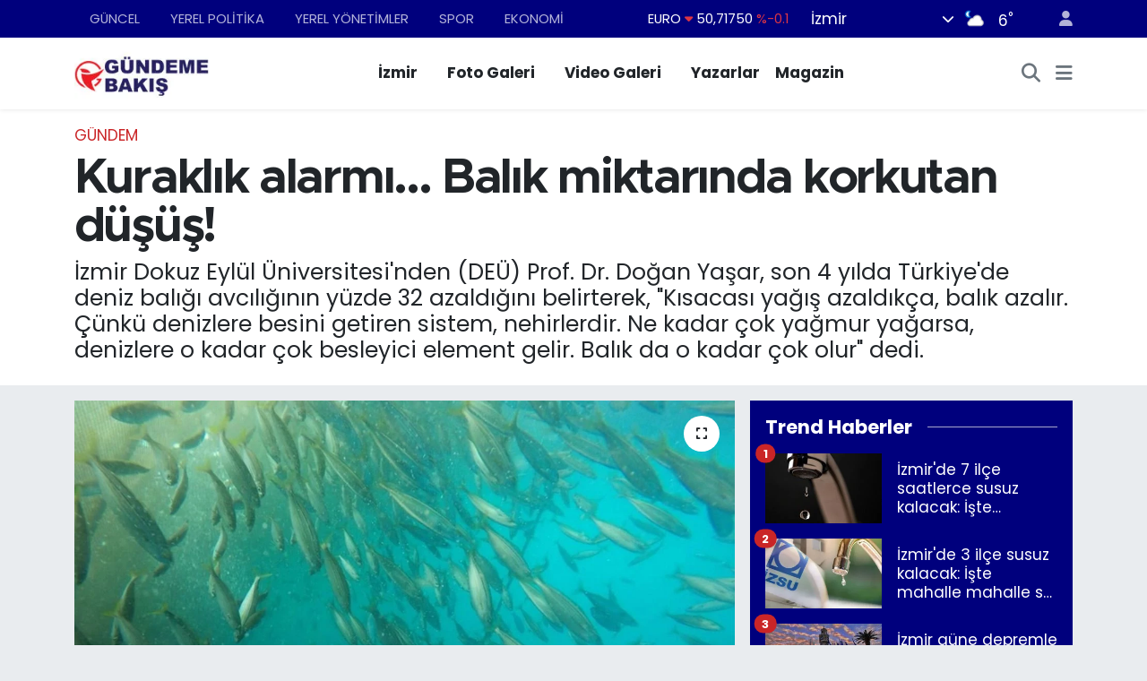

--- FILE ---
content_type: text/html; charset=UTF-8
request_url: https://www.gundemebakis.com/prof-dr-yasar-yagis-azaldikca-balik-miktari-duser
body_size: 21797
content:
<!DOCTYPE html>
<html lang="tr" data-theme="flow">
<head>
<link rel="dns-prefetch" href="//www.gundemebakis.com">
<link rel="dns-prefetch" href="//gundemebakiscom.teimg.com">
<link rel="dns-prefetch" href="//static.tebilisim.com">
<link rel="dns-prefetch" href="//www.googletagmanager.com">
<link rel="dns-prefetch" href="//www.facebook.com">
<link rel="dns-prefetch" href="//www.twitter.com">
<link rel="dns-prefetch" href="//www.instagram.com">
<link rel="dns-prefetch" href="//x.com">
<link rel="dns-prefetch" href="//api.whatsapp.com">
<link rel="dns-prefetch" href="//www.linkedin.com">
<link rel="dns-prefetch" href="//pinterest.com">
<link rel="dns-prefetch" href="//t.me">
<link rel="dns-prefetch" href="//tebilisim.com">
<link rel="dns-prefetch" href="//facebook.com">
<link rel="dns-prefetch" href="//twitter.com">
<link rel="dns-prefetch" href="//cdn.onesignal.com">

    <meta charset="utf-8">
<title>Kuraklık alarmı... Balık miktarında korkutan düşüş! - Gündeme Bakış</title>
<meta name="description" content="İzmir Dokuz Eylül Üniversitesi&#039;nden (DEÜ) Prof. Dr. Doğan Yaşar, son 4 yılda Türkiye&#039;de deniz balığı avcılığının yüzde 32 azaldığını belirterek, &quot;Kısacası yağış azaldıkça, balık azalır. Çünkü denizlere besini getiren sistem, nehirlerdir. Ne kadar çok yağmur yağarsa, denizlere o kadar çok besleyici element gelir. Balık da o kadar çok olur&quot; dedi.">
<meta name="keywords" content="Kuraklık alarmı, İzmir Dokuz Eylül Üniversitesi, Prof. Dr. Doğan Yaşar, Balık miktarı, korkutan düşüş">
<link rel="canonical" href="https://www.gundemebakis.com/prof-dr-yasar-yagis-azaldikca-balik-miktari-duser">
<meta name="viewport" content="width=device-width,initial-scale=1">
<meta name="X-UA-Compatible" content="IE=edge">
<meta name="robots" content="max-image-preview:large">
<meta name="theme-color" content="#00007d">
<meta name="apple-itunes-app" content="https://www.gundemebakis.com/">
<meta name="title" content="Kuraklık alarmı... Balık miktarında korkutan düşüş!">
<meta name="articleSection" content="news">
<meta name="datePublished" content="2024-03-05T10:32:00+03:00">
<meta name="dateModified" content="2024-03-05T13:05:35+03:00">
<meta name="articleAuthor" content="Doğan Haber Ajansı">
<meta name="author" content="Doğan Haber Ajansı">
<link rel="amphtml" href="https://www.gundemebakis.com/prof-dr-yasar-yagis-azaldikca-balik-miktari-duser/amp">
<meta property="og:site_name" content="Gündeme Bakış | İzmir Haberleri | İzmir&#039;de Son Dakika Haberler!">
<meta property="og:title" content="Kuraklık alarmı... Balık miktarında korkutan düşüş!">
<meta property="og:description" content="İzmir Dokuz Eylül Üniversitesi&#039;nden (DEÜ) Prof. Dr. Doğan Yaşar, son 4 yılda Türkiye&#039;de deniz balığı avcılığının yüzde 32 azaldığını belirterek, &quot;Kısacası yağış azaldıkça, balık azalır. Çünkü denizlere besini getiren sistem, nehirlerdir. Ne kadar çok yağmur yağarsa, denizlere o kadar çok besleyici element gelir. Balık da o kadar çok olur&quot; dedi.">
<meta property="og:url" content="https://www.gundemebakis.com/prof-dr-yasar-yagis-azaldikca-balik-miktari-duser">
<meta property="og:image" content="https://gundemebakiscom.teimg.com/gundemebakis-com/uploads/2024/03/balik-bos.jpg">
<meta property="og:type" content="article">
<meta property="og:article:published_time" content="2024-03-05T10:32:00+03:00">
<meta property="og:article:modified_time" content="2024-03-05T13:05:35+03:00">
<meta name="twitter:card" content="summary_large_image">
<meta name="twitter:site" content="@gundeme_bakis">
<meta name="twitter:title" content="Kuraklık alarmı... Balık miktarında korkutan düşüş!">
<meta name="twitter:description" content="İzmir Dokuz Eylül Üniversitesi&#039;nden (DEÜ) Prof. Dr. Doğan Yaşar, son 4 yılda Türkiye&#039;de deniz balığı avcılığının yüzde 32 azaldığını belirterek, &quot;Kısacası yağış azaldıkça, balık azalır. Çünkü denizlere besini getiren sistem, nehirlerdir. Ne kadar çok yağmur yağarsa, denizlere o kadar çok besleyici element gelir. Balık da o kadar çok olur&quot; dedi.">
<meta name="twitter:image" content="https://gundemebakiscom.teimg.com/gundemebakis-com/uploads/2024/03/balik-bos.jpg">
<meta name="twitter:url" content="https://www.gundemebakis.com/prof-dr-yasar-yagis-azaldikca-balik-miktari-duser">
<link rel="shortcut icon" type="image/x-icon" href="https://gundemebakiscom.teimg.com/gundemebakis-com/uploads/2023/08/asdasd.png">
<link rel="manifest" href="https://www.gundemebakis.com/manifest.json?v=6.6.4" />
<link rel="preload" href="https://static.tebilisim.com/flow/assets/css/font-awesome/fa-solid-900.woff2" as="font" type="font/woff2" crossorigin />
<link rel="preload" href="https://static.tebilisim.com/flow/assets/css/font-awesome/fa-brands-400.woff2" as="font" type="font/woff2" crossorigin />
<link rel="preload" href="https://static.tebilisim.com/flow/assets/css/weather-icons/font/weathericons-regular-webfont.woff2" as="font" type="font/woff2" crossorigin />
<link rel="preload" href="https://static.tebilisim.com/flow/vendor/te/fonts/poppins/Poppins-400-Latin-Ext.woff2" as="font" type="font/woff2" crossorigin />
<link rel="preload" href="https://static.tebilisim.com/flow/vendor/te/fonts/poppins/Poppins-400-Latin.woff2" as="font" type="font/woff2" crossorigin />
<link rel="preload" href="https://static.tebilisim.com/flow/vendor/te/fonts/poppins/Poppins-500-Latin-Ext.woff2" as="font" type="font/woff2" crossorigin />
<link rel="preload" href="https://static.tebilisim.com/flow/vendor/te/fonts/poppins/Poppins-500-Latin.woff2" as="font" type="font/woff2" crossorigin />
<link rel="preload" href="https://static.tebilisim.com/flow/vendor/te/fonts/poppins/Poppins-700-Latin-Ext.woff2" as="font" type="font/woff2" crossorigin />
<link rel="preload" href="https://static.tebilisim.com/flow/vendor/te/fonts/poppins/Poppins-700-Latin.woff2" as="font" type="font/woff2" crossorigin />

<link rel="preload"
	href="https://static.tebilisim.com/flow/vendor/te/fonts/metropolis/metropolis-bold.woff2"
	as="font" type="font/woff2" crossorigin />
<link rel="preload"
	href="https://static.tebilisim.com/flow/vendor/te/fonts/metropolis/metropolis-light.woff2"
	as="font" type="font/woff2" crossorigin />
<link rel="preload"
	href="https://static.tebilisim.com/flow/vendor/te/fonts/metropolis/metropolis-medium.woff2"
	as="font" type="font/woff2" crossorigin />
<link rel="preload"
	href="https://static.tebilisim.com/flow/vendor/te/fonts/metropolis/metropolis-regular.woff2"
	as="font" type="font/woff2" crossorigin />
<link rel="preload"
	href="https://static.tebilisim.com/flow/vendor/te/fonts/metropolis/metropolis-semibold.woff2"
	as="font" type="font/woff2" crossorigin />

<link rel="preload" as="style" href="https://static.tebilisim.com/flow/vendor/te/fonts/poppins.css?v=6.6.4">
<link rel="stylesheet" href="https://static.tebilisim.com/flow/vendor/te/fonts/poppins.css?v=6.6.4">
<link rel="preload" as="style" href="https://static.tebilisim.com/flow/vendor/te/fonts/metropolis.css?v=6.6.4">
<link rel="stylesheet" href="https://static.tebilisim.com/flow/vendor/te/fonts/metropolis.css?v=6.6.4">

<style>:root {
        --te-link-color: #333;
        --te-link-hover-color: #000;
        --te-font: "Poppins";
        --te-secondary-font: "Metropolis";
        --te-h1-font-size: 54px;
        --te-color: #00007d;
        --te-hover-color: rgba(255, 21, 0, 0.97);
        --mm-ocd-width: 85%!important; /*  Mobil Menü Genişliği */
        --swiper-theme-color: var(--te-color)!important;
        --header-13-color: #ffc107;
    }</style><link rel="preload" as="style" href="https://static.tebilisim.com/flow/assets/vendor/bootstrap/css/bootstrap.min.css?v=6.6.4">
<link rel="stylesheet" href="https://static.tebilisim.com/flow/assets/vendor/bootstrap/css/bootstrap.min.css?v=6.6.4">
<link rel="preload" as="style" href="https://static.tebilisim.com/flow/assets/css/app6.6.4.min.css">
<link rel="stylesheet" href="https://static.tebilisim.com/flow/assets/css/app6.6.4.min.css">



<script type="application/ld+json">{"@context":"https:\/\/schema.org","@type":"WebSite","url":"https:\/\/www.gundemebakis.com","potentialAction":{"@type":"SearchAction","target":"https:\/\/www.gundemebakis.com\/arama?q={query}","query-input":"required name=query"}}</script>

<script type="application/ld+json">{"@context":"https:\/\/schema.org","@type":"NewsMediaOrganization","url":"https:\/\/www.gundemebakis.com","name":"G\u00fcndeme Bak\u0131\u015f","logo":"https:\/\/gundemebakiscom.teimg.com\/gundemebakis-com\/images\/banner\/logo2.jpg","sameAs":["https:\/\/www.facebook.com\/GundemeBakis35","https:\/\/www.twitter.com\/gundeme_bakis","https:\/\/www.instagram.com\/gundemebakiscom"]}</script>

<script type="application/ld+json">{"@context":"https:\/\/schema.org","@graph":[{"@type":"SiteNavigationElement","name":"Ana Sayfa","url":"https:\/\/www.gundemebakis.com","@id":"https:\/\/www.gundemebakis.com"},{"@type":"SiteNavigationElement","name":"G\u00dcNCEL","url":"https:\/\/www.gundemebakis.com\/guncel","@id":"https:\/\/www.gundemebakis.com\/guncel"},{"@type":"SiteNavigationElement","name":"YEREL Y\u00d6NET\u0130MLER","url":"https:\/\/www.gundemebakis.com\/yerel-yonetimler","@id":"https:\/\/www.gundemebakis.com\/yerel-yonetimler"},{"@type":"SiteNavigationElement","name":"YEREL POL\u0130T\u0130KA","url":"https:\/\/www.gundemebakis.com\/yerel-politika","@id":"https:\/\/www.gundemebakis.com\/yerel-politika"},{"@type":"SiteNavigationElement","name":"EKONOM\u0130","url":"https:\/\/www.gundemebakis.com\/ekonomi","@id":"https:\/\/www.gundemebakis.com\/ekonomi"},{"@type":"SiteNavigationElement","name":"D\u00dcNYA","url":"https:\/\/www.gundemebakis.com\/dunya","@id":"https:\/\/www.gundemebakis.com\/dunya"},{"@type":"SiteNavigationElement","name":"SPOR","url":"https:\/\/www.gundemebakis.com\/spor","@id":"https:\/\/www.gundemebakis.com\/spor"},{"@type":"SiteNavigationElement","name":"MAGAZ\u0130N","url":"https:\/\/www.gundemebakis.com\/magazin","@id":"https:\/\/www.gundemebakis.com\/magazin"},{"@type":"SiteNavigationElement","name":"POL\u0130T\u0130KA","url":"https:\/\/www.gundemebakis.com\/politika","@id":"https:\/\/www.gundemebakis.com\/politika"},{"@type":"SiteNavigationElement","name":"SA\u011eLIK","url":"https:\/\/www.gundemebakis.com\/saglik","@id":"https:\/\/www.gundemebakis.com\/saglik"},{"@type":"SiteNavigationElement","name":"G\u00fcndem","url":"https:\/\/www.gundemebakis.com\/gundem","@id":"https:\/\/www.gundemebakis.com\/gundem"},{"@type":"SiteNavigationElement","name":"E\u011e\u0130T\u0130M","url":"https:\/\/www.gundemebakis.com\/egitim","@id":"https:\/\/www.gundemebakis.com\/egitim"},{"@type":"SiteNavigationElement","name":"TEKNOLOJ\u0130","url":"https:\/\/www.gundemebakis.com\/teknoloji","@id":"https:\/\/www.gundemebakis.com\/teknoloji"},{"@type":"SiteNavigationElement","name":"K\u00dcLT\u00dcR SANAT","url":"https:\/\/www.gundemebakis.com\/kultur-sanat","@id":"https:\/\/www.gundemebakis.com\/kultur-sanat"},{"@type":"SiteNavigationElement","name":"EGE","url":"https:\/\/www.gundemebakis.com\/ege","@id":"https:\/\/www.gundemebakis.com\/ege"},{"@type":"SiteNavigationElement","name":"Bilim Teknoloji","url":"https:\/\/www.gundemebakis.com\/bilim-teknoloji","@id":"https:\/\/www.gundemebakis.com\/bilim-teknoloji"},{"@type":"SiteNavigationElement","name":"English News","url":"https:\/\/www.gundemebakis.com\/english-news","@id":"https:\/\/www.gundemebakis.com\/english-news"},{"@type":"SiteNavigationElement","name":"Siyaset","url":"https:\/\/www.gundemebakis.com\/siyaset","@id":"https:\/\/www.gundemebakis.com\/siyaset"},{"@type":"SiteNavigationElement","name":"Ya\u015fam","url":"https:\/\/www.gundemebakis.com\/yasam","@id":"https:\/\/www.gundemebakis.com\/yasam"},{"@type":"SiteNavigationElement","name":"Yurt","url":"https:\/\/www.gundemebakis.com\/yurt","@id":"https:\/\/www.gundemebakis.com\/yurt"},{"@type":"SiteNavigationElement","name":"Ankara","url":"https:\/\/www.gundemebakis.com\/ankara","@id":"https:\/\/www.gundemebakis.com\/ankara"},{"@type":"SiteNavigationElement","name":"I\u015f d\u00fcnyas\u0131","url":"https:\/\/www.gundemebakis.com\/is-dunyasi","@id":"https:\/\/www.gundemebakis.com\/is-dunyasi"},{"@type":"SiteNavigationElement","name":"\u0130zmir Haberleri","url":"https:\/\/www.gundemebakis.com\/izmir-haberleri","@id":"https:\/\/www.gundemebakis.com\/izmir-haberleri"},{"@type":"SiteNavigationElement","name":"Mu\u011fla","url":"https:\/\/www.gundemebakis.com\/mugla","@id":"https:\/\/www.gundemebakis.com\/mugla"},{"@type":"SiteNavigationElement","name":"Denizli","url":"https:\/\/www.gundemebakis.com\/denizli","@id":"https:\/\/www.gundemebakis.com\/denizli"},{"@type":"SiteNavigationElement","name":"Manisa","url":"https:\/\/www.gundemebakis.com\/manisa","@id":"https:\/\/www.gundemebakis.com\/manisa"},{"@type":"SiteNavigationElement","name":"K\u00fctahya","url":"https:\/\/www.gundemebakis.com\/kutahya","@id":"https:\/\/www.gundemebakis.com\/kutahya"},{"@type":"SiteNavigationElement","name":"Ayd\u0131n","url":"https:\/\/www.gundemebakis.com\/aydin","@id":"https:\/\/www.gundemebakis.com\/aydin"},{"@type":"SiteNavigationElement","name":"Istanbul","url":"https:\/\/www.gundemebakis.com\/istanbul","@id":"https:\/\/www.gundemebakis.com\/istanbul"},{"@type":"SiteNavigationElement","name":"Bilim","url":"https:\/\/www.gundemebakis.com\/bilim","@id":"https:\/\/www.gundemebakis.com\/bilim"},{"@type":"SiteNavigationElement","name":"U\u015fak","url":"https:\/\/www.gundemebakis.com\/usak","@id":"https:\/\/www.gundemebakis.com\/usak"},{"@type":"SiteNavigationElement","name":"Balikesir","url":"https:\/\/www.gundemebakis.com\/balikesir","@id":"https:\/\/www.gundemebakis.com\/balikesir"},{"@type":"SiteNavigationElement","name":"Sinop","url":"https:\/\/www.gundemebakis.com\/sinop","@id":"https:\/\/www.gundemebakis.com\/sinop"},{"@type":"SiteNavigationElement","name":"Bursa","url":"https:\/\/www.gundemebakis.com\/bursa","@id":"https:\/\/www.gundemebakis.com\/bursa"},{"@type":"SiteNavigationElement","name":"Batman","url":"https:\/\/www.gundemebakis.com\/batman","@id":"https:\/\/www.gundemebakis.com\/batman"},{"@type":"SiteNavigationElement","name":"Antalija","url":"https:\/\/www.gundemebakis.com\/antalija","@id":"https:\/\/www.gundemebakis.com\/antalija"},{"@type":"SiteNavigationElement","name":"\u010canakkale","url":"https:\/\/www.gundemebakis.com\/canakkale","@id":"https:\/\/www.gundemebakis.com\/canakkale"},{"@type":"SiteNavigationElement","name":"Yozgat","url":"https:\/\/www.gundemebakis.com\/yozgat","@id":"https:\/\/www.gundemebakis.com\/yozgat"},{"@type":"SiteNavigationElement","name":"Ordu","url":"https:\/\/www.gundemebakis.com\/ordu","@id":"https:\/\/www.gundemebakis.com\/ordu"},{"@type":"SiteNavigationElement","name":"Sivas","url":"https:\/\/www.gundemebakis.com\/sivas","@id":"https:\/\/www.gundemebakis.com\/sivas"},{"@type":"SiteNavigationElement","name":"\u0160anliurfa","url":"https:\/\/www.gundemebakis.com\/sanliurfa","@id":"https:\/\/www.gundemebakis.com\/sanliurfa"},{"@type":"SiteNavigationElement","name":"D\u00fczce","url":"https:\/\/www.gundemebakis.com\/duzce","@id":"https:\/\/www.gundemebakis.com\/duzce"},{"@type":"SiteNavigationElement","name":"Bilecik","url":"https:\/\/www.gundemebakis.com\/bilecik","@id":"https:\/\/www.gundemebakis.com\/bilecik"},{"@type":"SiteNavigationElement","name":"Resmi Reklam","url":"https:\/\/www.gundemebakis.com\/resmi-reklam","@id":"https:\/\/www.gundemebakis.com\/resmi-reklam"},{"@type":"SiteNavigationElement","name":"\u0130leti\u015fim","url":"https:\/\/www.gundemebakis.com\/iletisim","@id":"https:\/\/www.gundemebakis.com\/iletisim"},{"@type":"SiteNavigationElement","name":"Gizlilik S\u00f6zle\u015fmesi","url":"https:\/\/www.gundemebakis.com\/gizlilik-sozlesmesi","@id":"https:\/\/www.gundemebakis.com\/gizlilik-sozlesmesi"},{"@type":"SiteNavigationElement","name":"Yazarlar","url":"https:\/\/www.gundemebakis.com\/yazarlar","@id":"https:\/\/www.gundemebakis.com\/yazarlar"},{"@type":"SiteNavigationElement","name":"Foto Galeri","url":"https:\/\/www.gundemebakis.com\/foto-galeri","@id":"https:\/\/www.gundemebakis.com\/foto-galeri"},{"@type":"SiteNavigationElement","name":"Video Galeri","url":"https:\/\/www.gundemebakis.com\/video","@id":"https:\/\/www.gundemebakis.com\/video"},{"@type":"SiteNavigationElement","name":"Biyografiler","url":"https:\/\/www.gundemebakis.com\/biyografi","@id":"https:\/\/www.gundemebakis.com\/biyografi"},{"@type":"SiteNavigationElement","name":"Firma Rehberi","url":"https:\/\/www.gundemebakis.com\/rehber","@id":"https:\/\/www.gundemebakis.com\/rehber"},{"@type":"SiteNavigationElement","name":"R\u00f6portajlar","url":"https:\/\/www.gundemebakis.com\/roportaj","@id":"https:\/\/www.gundemebakis.com\/roportaj"},{"@type":"SiteNavigationElement","name":"Anketler","url":"https:\/\/www.gundemebakis.com\/anketler","@id":"https:\/\/www.gundemebakis.com\/anketler"},{"@type":"SiteNavigationElement","name":"Konak Bug\u00fcn, Yar\u0131n ve 1 Haftal\u0131k Hava Durumu Tahmini","url":"https:\/\/www.gundemebakis.com\/konak-hava-durumu","@id":"https:\/\/www.gundemebakis.com\/konak-hava-durumu"},{"@type":"SiteNavigationElement","name":"Konak Namaz Vakitleri","url":"https:\/\/www.gundemebakis.com\/konak-namaz-vakitleri","@id":"https:\/\/www.gundemebakis.com\/konak-namaz-vakitleri"},{"@type":"SiteNavigationElement","name":"Puan Durumu ve Fikst\u00fcr","url":"https:\/\/www.gundemebakis.com\/futbol\/st-super-lig-puan-durumu-ve-fikstur","@id":"https:\/\/www.gundemebakis.com\/futbol\/st-super-lig-puan-durumu-ve-fikstur"}]}</script>

<script type="application/ld+json">{"@context":"https:\/\/schema.org","@type":"BreadcrumbList","itemListElement":[{"@type":"ListItem","position":1,"item":{"@type":"Thing","@id":"https:\/\/www.gundemebakis.com","name":"Haberler"}}]}</script>
<script type="application/ld+json">{"@context":"https:\/\/schema.org","@type":"NewsArticle","headline":"Kurakl\u0131k alarm\u0131... Bal\u0131k miktar\u0131nda korkutan d\u00fc\u015f\u00fc\u015f!","articleSection":"G\u00fcndem","dateCreated":"2024-03-05T10:32:00+03:00","datePublished":"2024-03-05T10:32:00+03:00","dateModified":"2024-03-05T13:05:35+03:00","wordCount":595,"genre":"news","mainEntityOfPage":{"@type":"WebPage","@id":"https:\/\/www.gundemebakis.com\/prof-dr-yasar-yagis-azaldikca-balik-miktari-duser"},"articleBody":"<p>DE\u00dc Deniz Bilimleri ve Teknolojisi Enstit\u00fcs\u00fc Deniz Bilimleri Anabilim Dal\u0131 \u00f6\u011fretim \u00fcyesi Prof. Dr. Do\u011fan Ya\u015far, T\u00fcrkiye'deki deniz bal\u0131\u011f\u0131 avc\u0131l\u0131\u011f\u0131 ile ilgili konu\u015ftu. T\u00dc\u0130K verilerine g\u00f6re, T\u00fcrk denizlerinde avlanan bal\u0131k miktar\u0131n\u0131n 2019'da 375 bin ton oldu\u011funu belirten Prof. Dr. Ya\u015far, kurakl\u0131\u011f\u0131n da etkisi d\u00fc\u015f\u00fc\u015f s\u00fcrecine girildi\u011fini s\u00f6yledi. Prof. Dr. Ya\u015far, T\u00fcrk denizlerinde avlanan bal\u0131k miktar\u0131n\u0131n 2020'de 291 bin 910 tona, 2021'de 262 bin 289 tona, 2022'de ise 254 bin 535 tona geriledi\u011fini kaydetti. 2023 y\u0131l\u0131nda k\u00fc\u00e7\u00fck bir art\u0131\u015f olmas\u0131na kar\u015f\u0131n bal\u0131k miktar\u0131n\u0131n son 4 y\u0131lda y\u00fczde 32 azald\u0131\u011f\u0131n\u0131 vurgulayan Prof. Dr. Ya\u015far, a\u015f\u0131r\u0131 avc\u0131l\u0131k ve n\u00fcfus art\u0131\u015f\u0131n\u0131n yan\u0131 s\u0131ra bu d\u00fc\u015f\u00fc\u015fteki as\u0131l etkenin kurakl\u0131k oldu\u011funu belirtti. 2018 ve 2019 y\u0131llar\u0131nda ya\u011f\u0131\u015flar\u0131n ortalamalar\u0131n \u00fczerinde ger\u00e7ekle\u015fti\u011fini belirten Prof. Dr. Ya\u015far, 2020 ve sonras\u0131nda ciddi d\u00fc\u015f\u00fc\u015fe dikkat \u00e7ekerek, \"2020 y\u0131l\u0131nda ya\u011fmur, T\u00fcrkiye ortalamas\u0131na g\u00f6re y\u00fczde 12, 2021'de y\u00fczde 9, 2022'de ise y\u00fczde 12 d\u00fc\u015ft\u00fc. 2023 y\u0131l\u0131nda y\u00fczde 12 ya\u011fmur art\u0131\u015f olsa da fazla bir etki etmedi. K\u0131sacas\u0131 ya\u011f\u0131\u015f azald\u0131k\u00e7a, bal\u0131k azal\u0131r. \u00c7\u00fcnk\u00fc denizlere besini getiren sistem, nehirlerdir. Ne kadar \u00e7ok ya\u011fmur ya\u011farsa, denizlere o kadar \u00e7ok besleyici element gelir. Bal\u0131k da o kadar \u00e7ok olur. D\u00fcnyada avlanan bal\u0131klar\u0131n y\u00fczde 95'i deltalarla avlan\u0131r. Nehir a\u011f\u0131zlar\u0131nda avlan\u0131r\" diye konu\u015ftu.<\/p>\r\n\r\n<p><img alt=\"P R O F. D R. Y A S A R Y A G I S A Z A L D I K C A B A L I K 21434\" class=\"detail-photo img-fluid\" src=\"https:\/\/gundemebakiscom.teimg.com\/gundemebakis-com\/uploads\/2024\/03\/p-r-o-f-d-r-y-a-s-a-r-y-a-g-i-s-a-z-a-l-d-i-k-c-a-b-a-l-i-k-21434.jpg\" \/><\/p>\r\n\r\n<p><strong>'B\u0130L\u0130ME G\u00d6RE B\u00dcT\u00dcN \u00c7ALI\u015eMALARI YAPMALIYIZ'<\/strong><\/p>\r\n\r\n<p>Filipinler'deki Pinatubo Yanarda\u011f\u0131'n\u0131n 1991 y\u0131l\u0131nda patlamas\u0131 sonras\u0131 b\u00f6lgede kurakl\u0131k meydana geldi\u011fini hat\u0131rlatan Prof. Dr. Ya\u015far, \"M\u00fcthi\u015f bir kurakl\u0131k ya\u015fand\u0131. Yar\u0131m derece \u0131s\u0131 d\u00fc\u015ft\u00fc. Kanada hemen \u00f6nlemini ald\u0131. 2 y\u0131l boyunca b\u00f6lgesindeki bal\u0131k\u00e7\u0131l\u0131\u011f\u0131 yasaklad\u0131. Bal\u0131k stoklar\u0131n\u0131 korumay\u0131 ama\u00e7lad\u0131. Yanarda\u011f\u0131n patlamas\u0131 demek, havan\u0131n so\u011fumas\u0131 demek. Bu da ya\u011f\u0131\u015flar\u0131n azalmas\u0131na yol a\u00e7ar. Hem karasal hem denizel \u00fcr\u00fcnlere negatif etki etti\u011fi i\u00e7in daha ba\u015ftan stoklar\u0131 korumak istedi. Peki, biz ne yap\u0131yoruz? 350 bin tonlar\u0131n \u00fczerindeki av oran\u0131 50 bin tonlara d\u00fc\u015ft\u00fc, avc\u0131l\u0131\u011fa devam ettik. Asl\u0131nda Karadeniz'de avc\u0131l\u0131\u011f\u0131 yasaklamam\u0131z laz\u0131md\u0131. En az\u0131ndan 1 y\u0131l stoklar\u0131m\u0131z\u0131 korumam\u0131z laz\u0131md\u0131. Bunu yapmad\u0131k. So\u011fuma d\u00f6nemlerinde kota getirmemiz gerekiyor. \u00dcniversitelerimiz, enstit\u00fclerimiz var. Bal\u0131k stoklar\u0131 hesaplan\u0131r. Her y\u0131l hesap yapmak gerek. Ne kadar bal\u0131\u011fa ihtiya\u00e7 var, ne kadar av gerekir? E\u011fer fazlaysa indirece\u011fiz. Gerekirse yasaklayaca\u011f\u0131z. N\u00fcfus art\u0131\u015f\u0131 da ola\u011fan\u00fcst\u00fc. Ayr\u0131ca hidroelektrik santraller var. Bunlar da masum de\u011fil. \u00c7\u00fcnk\u00fc bunlar denizlere gelen sediman\u0131n \u00f6n\u00fcn\u00fc kesiyor. Yap\u0131lmayacak m\u0131? Elbet yap\u0131lacak. Ama \u00f6rne\u011fin bug\u00fcn Orta ve Do\u011fu Karadeniz'de 246 tane HES var. B\u00fct\u00fcn bunlar nehirlerin \u00f6n\u00fcnde birer set olu\u015fturuyor. Denize gelen g\u0131day\u0131 azalt\u0131yor. G\u0131da ile bal\u0131klar da azalacakt\u0131r. Tar\u0131m Bakanl\u0131\u011f\u0131'n\u0131n bal\u0131k\u00e7\u0131l\u0131k konusunda oturup, \u015furayla bunlar\u0131 elden ge\u00e7irmesi laz\u0131m. Dedi\u011fim gibi \u00f6zellikle kurak y\u0131llarda yasaklama ya da kotaya gidilmesi laz\u0131m. \u00c7\u00fcnk\u00fc hi\u00e7bir kaynak s\u0131n\u0131rs\u0131z de\u011fil. Maalesef n\u00fcfusumuz da \u00e7ok art\u0131yor. Bal\u0131k ihtiyac\u0131m\u0131z da \u00e7ok art\u0131yor. Bu nedenle bilime g\u00f6re, b\u00fct\u00fcn \u00e7al\u0131\u015fmalar\u0131 yapmal\u0131y\u0131z\" dedi.(DHA)<\/p>","description":"\u0130zmir Dokuz Eyl\u00fcl \u00dcniversitesi'nden (DE\u00dc) Prof. Dr. Do\u011fan Ya\u015far, son 4 y\u0131lda T\u00fcrkiye'de deniz bal\u0131\u011f\u0131 avc\u0131l\u0131\u011f\u0131n\u0131n y\u00fczde 32 azald\u0131\u011f\u0131n\u0131 belirterek, \"K\u0131sacas\u0131 ya\u011f\u0131\u015f azald\u0131k\u00e7a, bal\u0131k azal\u0131r. \u00c7\u00fcnk\u00fc denizlere besini getiren sistem, nehirlerdir. Ne kadar \u00e7ok ya\u011fmur ya\u011farsa, denizlere o kadar \u00e7ok besleyici element gelir. Bal\u0131k da o kadar \u00e7ok olur\" dedi.","inLanguage":"tr-TR","keywords":["Kurakl\u0131k alarm\u0131","\u0130zmir Dokuz Eyl\u00fcl \u00dcniversitesi","Prof. Dr. Do\u011fan Ya\u015far","Bal\u0131k miktar\u0131","korkutan d\u00fc\u015f\u00fc\u015f"],"image":{"@type":"ImageObject","url":"https:\/\/gundemebakiscom.teimg.com\/crop\/1280x720\/gundemebakis-com\/uploads\/2024\/03\/balik-bos.jpg","width":"1280","height":"720","caption":"Kurakl\u0131k alarm\u0131... Bal\u0131k miktar\u0131nda korkutan d\u00fc\u015f\u00fc\u015f!"},"publishingPrinciples":"https:\/\/www.gundemebakis.com\/gizlilik-sozlesmesi","isFamilyFriendly":"http:\/\/schema.org\/True","isAccessibleForFree":"http:\/\/schema.org\/True","publisher":{"@type":"Organization","name":"G\u00fcndeme Bak\u0131\u015f","image":"https:\/\/gundemebakiscom.teimg.com\/gundemebakis-com\/images\/banner\/logo2.jpg","logo":{"@type":"ImageObject","url":"https:\/\/gundemebakiscom.teimg.com\/gundemebakis-com\/images\/banner\/logo2.jpg","width":"640","height":"375"}},"author":{"@type":"Person","name":"Ra\u015fit Er\u00fclkero\u011flu","honorificPrefix":"","jobTitle":"","url":null}}</script>









<script async data-cfasync="false"
	src="https://www.googletagmanager.com/gtag/js?id=G-H5YGRKS769"></script>
<script data-cfasync="false">
	window.dataLayer = window.dataLayer || [];
	  function gtag(){dataLayer.push(arguments);}
	  gtag('js', new Date());
	  gtag('config', 'G-H5YGRKS769');
</script>




</head>




<body class="d-flex flex-column min-vh-100">

    
    

    <header class="header-4">
    <div class="top-header d-none d-lg-block">
        <div class="container">
            <div class="d-flex justify-content-between align-items-center">

                <ul  class="top-menu nav small sticky-top">
        <li class="nav-item   ">
        <a href="/guncel" class="nav-link pe-3" target="_self" title="GÜNCEL">GÜNCEL</a>
        
    </li>
        <li class="nav-item   ">
        <a href="/yerel-politika" class="nav-link pe-3" target="_self" title="YEREL POLİTİKA">YEREL POLİTİKA</a>
        
    </li>
        <li class="nav-item   ">
        <a href="/yerel-yonetimler" class="nav-link pe-3" target="_self" title="YEREL YÖNETİMLER">YEREL YÖNETİMLER</a>
        
    </li>
        <li class="nav-item   ">
        <a href="/spor" class="nav-link pe-3" target="_self" title="SPOR">SPOR</a>
        
    </li>
        <li class="nav-item   ">
        <a href="/ekonomi" class="nav-link pe-3" target="_self" title="EKONOMİ">EKONOMİ</a>
        
    </li>
    </ul>


                                    <div class="position-relative overflow-hidden ms-auto text-end" style="height: 36px;">
                        <!-- PİYASALAR -->
        <div class="newsticker mini small">
        <ul class="newsticker__list list-unstyled" data-header="4">
            <li class="newsticker__item col dolar">DOLAR
                <span class="text-success"><i class="fa fa-caret-up"></i></span>
                <span class="value">43,29660</span>
                <span class="text-success">%0.05</span>
            </li>
            <li class="newsticker__item col euro">EURO
                <span class="text-danger"><i class="fa fa-caret-down"></i></span>
                <span class="value">50,71750</span>
                <span class="text-danger">%-0.1</span>
            </li>
            <li class="newsticker__item col euro">STERLİN
                <span class="text-danger"><i class="fa fa-caret-down"></i></span>
                <span class="value">58,19840</span>
                <span class="text-danger">%-0.01</span>
            </li>
            <li class="newsticker__item col altin">G.ALTIN
                <span class="text-success"><i class="fa fa-caret-up"></i></span>
                <span class="value">6694,71000</span>
                <span class="text-success">%1.31</span>
            </li>
            <li class="newsticker__item col bist">BİST100
                <span class="text-danger"><i class="fa fa-caret-down"></i></span>
                <span class="value">12.728,00</span>
                <span class="text-danger">%-61</span>
            </li>
            <li class="newsticker__item col btc">BITCOIN
                <span class="text-danger"><i class="fa fa-caret-down"></i></span>
                <span class="value">87.860,06</span>
                <span class="text-danger">%-1.97</span>
            </li>
        </ul>
    </div>
    

                    </div>
                    <div class="d-flex justify-content-end align-items-center text-light ms-4 weather-widget mini">
                        <!-- HAVA DURUMU -->

<input type="hidden" name="widget_setting_weathercity" value="38.35916930,27.26761160" />

            <div class="weather d-none d-xl-block me-2" data-header="4">
            <div class="custom-selectbox text-white" onclick="toggleDropdown(this)" style="width: 100%">
    <div class="d-flex justify-content-between align-items-center">
        <span style="">İzmir</span>
        <i class="fas fa-chevron-down" style="font-size: 14px"></i>
    </div>
    <ul class="bg-white text-dark overflow-widget" style="min-height: 100px; max-height: 300px">
                        <li>
            <a href="https://www.gundemebakis.com/adana-hava-durumu" title="Adana Hava Durumu" class="text-dark">
                Adana
            </a>
        </li>
                        <li>
            <a href="https://www.gundemebakis.com/adiyaman-hava-durumu" title="Adıyaman Hava Durumu" class="text-dark">
                Adıyaman
            </a>
        </li>
                        <li>
            <a href="https://www.gundemebakis.com/afyonkarahisar-hava-durumu" title="Afyonkarahisar Hava Durumu" class="text-dark">
                Afyonkarahisar
            </a>
        </li>
                        <li>
            <a href="https://www.gundemebakis.com/agri-hava-durumu" title="Ağrı Hava Durumu" class="text-dark">
                Ağrı
            </a>
        </li>
                        <li>
            <a href="https://www.gundemebakis.com/aksaray-hava-durumu" title="Aksaray Hava Durumu" class="text-dark">
                Aksaray
            </a>
        </li>
                        <li>
            <a href="https://www.gundemebakis.com/amasya-hava-durumu" title="Amasya Hava Durumu" class="text-dark">
                Amasya
            </a>
        </li>
                        <li>
            <a href="https://www.gundemebakis.com/ankara-hava-durumu" title="Ankara Hava Durumu" class="text-dark">
                Ankara
            </a>
        </li>
                        <li>
            <a href="https://www.gundemebakis.com/antalya-hava-durumu" title="Antalya Hava Durumu" class="text-dark">
                Antalya
            </a>
        </li>
                        <li>
            <a href="https://www.gundemebakis.com/ardahan-hava-durumu" title="Ardahan Hava Durumu" class="text-dark">
                Ardahan
            </a>
        </li>
                        <li>
            <a href="https://www.gundemebakis.com/artvin-hava-durumu" title="Artvin Hava Durumu" class="text-dark">
                Artvin
            </a>
        </li>
                        <li>
            <a href="https://www.gundemebakis.com/aydin-hava-durumu" title="Aydın Hava Durumu" class="text-dark">
                Aydın
            </a>
        </li>
                        <li>
            <a href="https://www.gundemebakis.com/balikesir-hava-durumu" title="Balıkesir Hava Durumu" class="text-dark">
                Balıkesir
            </a>
        </li>
                        <li>
            <a href="https://www.gundemebakis.com/bartin-hava-durumu" title="Bartın Hava Durumu" class="text-dark">
                Bartın
            </a>
        </li>
                        <li>
            <a href="https://www.gundemebakis.com/batman-hava-durumu" title="Batman Hava Durumu" class="text-dark">
                Batman
            </a>
        </li>
                        <li>
            <a href="https://www.gundemebakis.com/bayburt-hava-durumu" title="Bayburt Hava Durumu" class="text-dark">
                Bayburt
            </a>
        </li>
                        <li>
            <a href="https://www.gundemebakis.com/bilecik-hava-durumu" title="Bilecik Hava Durumu" class="text-dark">
                Bilecik
            </a>
        </li>
                        <li>
            <a href="https://www.gundemebakis.com/bingol-hava-durumu" title="Bingöl Hava Durumu" class="text-dark">
                Bingöl
            </a>
        </li>
                        <li>
            <a href="https://www.gundemebakis.com/bitlis-hava-durumu" title="Bitlis Hava Durumu" class="text-dark">
                Bitlis
            </a>
        </li>
                        <li>
            <a href="https://www.gundemebakis.com/bolu-hava-durumu" title="Bolu Hava Durumu" class="text-dark">
                Bolu
            </a>
        </li>
                        <li>
            <a href="https://www.gundemebakis.com/burdur-hava-durumu" title="Burdur Hava Durumu" class="text-dark">
                Burdur
            </a>
        </li>
                        <li>
            <a href="https://www.gundemebakis.com/bursa-hava-durumu" title="Bursa Hava Durumu" class="text-dark">
                Bursa
            </a>
        </li>
                        <li>
            <a href="https://www.gundemebakis.com/canakkale-hava-durumu" title="Çanakkale Hava Durumu" class="text-dark">
                Çanakkale
            </a>
        </li>
                        <li>
            <a href="https://www.gundemebakis.com/cankiri-hava-durumu" title="Çankırı Hava Durumu" class="text-dark">
                Çankırı
            </a>
        </li>
                        <li>
            <a href="https://www.gundemebakis.com/corum-hava-durumu" title="Çorum Hava Durumu" class="text-dark">
                Çorum
            </a>
        </li>
                        <li>
            <a href="https://www.gundemebakis.com/denizli-hava-durumu" title="Denizli Hava Durumu" class="text-dark">
                Denizli
            </a>
        </li>
                        <li>
            <a href="https://www.gundemebakis.com/diyarbakir-hava-durumu" title="Diyarbakır Hava Durumu" class="text-dark">
                Diyarbakır
            </a>
        </li>
                        <li>
            <a href="https://www.gundemebakis.com/duzce-hava-durumu" title="Düzce Hava Durumu" class="text-dark">
                Düzce
            </a>
        </li>
                        <li>
            <a href="https://www.gundemebakis.com/edirne-hava-durumu" title="Edirne Hava Durumu" class="text-dark">
                Edirne
            </a>
        </li>
                        <li>
            <a href="https://www.gundemebakis.com/elazig-hava-durumu" title="Elazığ Hava Durumu" class="text-dark">
                Elazığ
            </a>
        </li>
                        <li>
            <a href="https://www.gundemebakis.com/erzincan-hava-durumu" title="Erzincan Hava Durumu" class="text-dark">
                Erzincan
            </a>
        </li>
                        <li>
            <a href="https://www.gundemebakis.com/erzurum-hava-durumu" title="Erzurum Hava Durumu" class="text-dark">
                Erzurum
            </a>
        </li>
                        <li>
            <a href="https://www.gundemebakis.com/eskisehir-hava-durumu" title="Eskişehir Hava Durumu" class="text-dark">
                Eskişehir
            </a>
        </li>
                        <li>
            <a href="https://www.gundemebakis.com/gaziantep-hava-durumu" title="Gaziantep Hava Durumu" class="text-dark">
                Gaziantep
            </a>
        </li>
                        <li>
            <a href="https://www.gundemebakis.com/giresun-hava-durumu" title="Giresun Hava Durumu" class="text-dark">
                Giresun
            </a>
        </li>
                        <li>
            <a href="https://www.gundemebakis.com/gumushane-hava-durumu" title="Gümüşhane Hava Durumu" class="text-dark">
                Gümüşhane
            </a>
        </li>
                        <li>
            <a href="https://www.gundemebakis.com/hakkari-hava-durumu" title="Hakkâri Hava Durumu" class="text-dark">
                Hakkâri
            </a>
        </li>
                        <li>
            <a href="https://www.gundemebakis.com/hatay-hava-durumu" title="Hatay Hava Durumu" class="text-dark">
                Hatay
            </a>
        </li>
                        <li>
            <a href="https://www.gundemebakis.com/igdir-hava-durumu" title="Iğdır Hava Durumu" class="text-dark">
                Iğdır
            </a>
        </li>
                        <li>
            <a href="https://www.gundemebakis.com/isparta-hava-durumu" title="Isparta Hava Durumu" class="text-dark">
                Isparta
            </a>
        </li>
                        <li>
            <a href="https://www.gundemebakis.com/istanbul-hava-durumu" title="İstanbul Hava Durumu" class="text-dark">
                İstanbul
            </a>
        </li>
                        <li>
            <a href="https://www.gundemebakis.com/izmir-hava-durumu" title="İzmir Hava Durumu" class="text-dark">
                İzmir
            </a>
        </li>
                        <li>
            <a href="https://www.gundemebakis.com/kahramanmaras-hava-durumu" title="Kahramanmaraş Hava Durumu" class="text-dark">
                Kahramanmaraş
            </a>
        </li>
                        <li>
            <a href="https://www.gundemebakis.com/karabuk-hava-durumu" title="Karabük Hava Durumu" class="text-dark">
                Karabük
            </a>
        </li>
                        <li>
            <a href="https://www.gundemebakis.com/karaman-hava-durumu" title="Karaman Hava Durumu" class="text-dark">
                Karaman
            </a>
        </li>
                        <li>
            <a href="https://www.gundemebakis.com/kars-hava-durumu" title="Kars Hava Durumu" class="text-dark">
                Kars
            </a>
        </li>
                        <li>
            <a href="https://www.gundemebakis.com/kastamonu-hava-durumu" title="Kastamonu Hava Durumu" class="text-dark">
                Kastamonu
            </a>
        </li>
                        <li>
            <a href="https://www.gundemebakis.com/kayseri-hava-durumu" title="Kayseri Hava Durumu" class="text-dark">
                Kayseri
            </a>
        </li>
                        <li>
            <a href="https://www.gundemebakis.com/kilis-hava-durumu" title="Kilis Hava Durumu" class="text-dark">
                Kilis
            </a>
        </li>
                        <li>
            <a href="https://www.gundemebakis.com/kirikkale-hava-durumu" title="Kırıkkale Hava Durumu" class="text-dark">
                Kırıkkale
            </a>
        </li>
                        <li>
            <a href="https://www.gundemebakis.com/kirklareli-hava-durumu" title="Kırklareli Hava Durumu" class="text-dark">
                Kırklareli
            </a>
        </li>
                        <li>
            <a href="https://www.gundemebakis.com/kirsehir-hava-durumu" title="Kırşehir Hava Durumu" class="text-dark">
                Kırşehir
            </a>
        </li>
                        <li>
            <a href="https://www.gundemebakis.com/kocaeli-hava-durumu" title="Kocaeli Hava Durumu" class="text-dark">
                Kocaeli
            </a>
        </li>
                        <li>
            <a href="https://www.gundemebakis.com/konya-hava-durumu" title="Konya Hava Durumu" class="text-dark">
                Konya
            </a>
        </li>
                        <li>
            <a href="https://www.gundemebakis.com/kutahya-hava-durumu" title="Kütahya Hava Durumu" class="text-dark">
                Kütahya
            </a>
        </li>
                        <li>
            <a href="https://www.gundemebakis.com/malatya-hava-durumu" title="Malatya Hava Durumu" class="text-dark">
                Malatya
            </a>
        </li>
                        <li>
            <a href="https://www.gundemebakis.com/manisa-hava-durumu" title="Manisa Hava Durumu" class="text-dark">
                Manisa
            </a>
        </li>
                        <li>
            <a href="https://www.gundemebakis.com/mardin-hava-durumu" title="Mardin Hava Durumu" class="text-dark">
                Mardin
            </a>
        </li>
                        <li>
            <a href="https://www.gundemebakis.com/mersin-hava-durumu" title="Mersin Hava Durumu" class="text-dark">
                Mersin
            </a>
        </li>
                        <li>
            <a href="https://www.gundemebakis.com/mugla-hava-durumu" title="Muğla Hava Durumu" class="text-dark">
                Muğla
            </a>
        </li>
                        <li>
            <a href="https://www.gundemebakis.com/mus-hava-durumu" title="Muş Hava Durumu" class="text-dark">
                Muş
            </a>
        </li>
                        <li>
            <a href="https://www.gundemebakis.com/nevsehir-hava-durumu" title="Nevşehir Hava Durumu" class="text-dark">
                Nevşehir
            </a>
        </li>
                        <li>
            <a href="https://www.gundemebakis.com/nigde-hava-durumu" title="Niğde Hava Durumu" class="text-dark">
                Niğde
            </a>
        </li>
                        <li>
            <a href="https://www.gundemebakis.com/ordu-hava-durumu" title="Ordu Hava Durumu" class="text-dark">
                Ordu
            </a>
        </li>
                        <li>
            <a href="https://www.gundemebakis.com/osmaniye-hava-durumu" title="Osmaniye Hava Durumu" class="text-dark">
                Osmaniye
            </a>
        </li>
                        <li>
            <a href="https://www.gundemebakis.com/rize-hava-durumu" title="Rize Hava Durumu" class="text-dark">
                Rize
            </a>
        </li>
                        <li>
            <a href="https://www.gundemebakis.com/sakarya-hava-durumu" title="Sakarya Hava Durumu" class="text-dark">
                Sakarya
            </a>
        </li>
                        <li>
            <a href="https://www.gundemebakis.com/samsun-hava-durumu" title="Samsun Hava Durumu" class="text-dark">
                Samsun
            </a>
        </li>
                        <li>
            <a href="https://www.gundemebakis.com/sanliurfa-hava-durumu" title="Şanlıurfa Hava Durumu" class="text-dark">
                Şanlıurfa
            </a>
        </li>
                        <li>
            <a href="https://www.gundemebakis.com/siirt-hava-durumu" title="Siirt Hava Durumu" class="text-dark">
                Siirt
            </a>
        </li>
                        <li>
            <a href="https://www.gundemebakis.com/sinop-hava-durumu" title="Sinop Hava Durumu" class="text-dark">
                Sinop
            </a>
        </li>
                        <li>
            <a href="https://www.gundemebakis.com/sivas-hava-durumu" title="Sivas Hava Durumu" class="text-dark">
                Sivas
            </a>
        </li>
                        <li>
            <a href="https://www.gundemebakis.com/sirnak-hava-durumu" title="Şırnak Hava Durumu" class="text-dark">
                Şırnak
            </a>
        </li>
                        <li>
            <a href="https://www.gundemebakis.com/tekirdag-hava-durumu" title="Tekirdağ Hava Durumu" class="text-dark">
                Tekirdağ
            </a>
        </li>
                        <li>
            <a href="https://www.gundemebakis.com/tokat-hava-durumu" title="Tokat Hava Durumu" class="text-dark">
                Tokat
            </a>
        </li>
                        <li>
            <a href="https://www.gundemebakis.com/trabzon-hava-durumu" title="Trabzon Hava Durumu" class="text-dark">
                Trabzon
            </a>
        </li>
                        <li>
            <a href="https://www.gundemebakis.com/tunceli-hava-durumu" title="Tunceli Hava Durumu" class="text-dark">
                Tunceli
            </a>
        </li>
                        <li>
            <a href="https://www.gundemebakis.com/usak-hava-durumu" title="Uşak Hava Durumu" class="text-dark">
                Uşak
            </a>
        </li>
                        <li>
            <a href="https://www.gundemebakis.com/van-hava-durumu" title="Van Hava Durumu" class="text-dark">
                Van
            </a>
        </li>
                        <li>
            <a href="https://www.gundemebakis.com/yalova-hava-durumu" title="Yalova Hava Durumu" class="text-dark">
                Yalova
            </a>
        </li>
                        <li>
            <a href="https://www.gundemebakis.com/yozgat-hava-durumu" title="Yozgat Hava Durumu" class="text-dark">
                Yozgat
            </a>
        </li>
                        <li>
            <a href="https://www.gundemebakis.com/zonguldak-hava-durumu" title="Zonguldak Hava Durumu" class="text-dark">
                Zonguldak
            </a>
        </li>
            </ul>
</div>

        </div>
        <div class="d-none d-xl-block" data-header="4">
            <span class="lead me-2">
                <img src="//cdn.weatherapi.com/weather/64x64/night/116.png" class="condition" width="26" height="26" alt="6" />
            </span>
            <span class="degree text-white">6</span><sup class="text-white">°</sup>
        </div>
    
<div data-location='{"city":"TUXX0014"}' class="d-none"></div>


                    </div>
                                <ul class="nav ms-4">
                    <li class="nav-item ms-2"><a class="nav-link pe-0" href="/member/login" title="Üyelik Girişi" target="_blank"><i class="fa fa-user"></i></a></li>
                </ul>
            </div>
        </div>
    </div>
    <nav class="main-menu navbar navbar-expand-lg bg-white shadow-sm py-1">
        <div class="container">
            <div class="d-lg-none">
                <a href="#menu" title="Ana Menü"><i class="fa fa-bars fa-lg"></i></a>
            </div>
            <div>
                                <a class="navbar-brand me-0" href="/" title="Gündeme Bakış | İzmir Haberleri | İzmir&#039;de Son Dakika Haberler!">
                    <img src="https://gundemebakiscom.teimg.com/gundemebakis-com/images/banner/logo2.jpg" alt="Gündeme Bakış | İzmir Haberleri | İzmir&#039;de Son Dakika Haberler!" width="150" height="40" class="light-mode img-fluid flow-logo">
<img src="https://gundemebakiscom.teimg.com/gundemebakis-com/images/banner/logo2.jpg" alt="Gündeme Bakış | İzmir Haberleri | İzmir&#039;de Son Dakika Haberler!" width="150" height="40" class="dark-mode img-fluid flow-logo d-none">

                </a>
                            </div>
            <div class="d-none d-lg-block">
                <ul  class="nav fw-semibold">
        <li class="nav-item   ">
        <a href="/izmir-haberleri" class="nav-link nav-link text-dark" target="_self" title="İzmir">İzmir</a>
        
    </li>
        <li class="nav-item   ">
        <a href="/foto-galeri" class="nav-link nav-link text-dark" target="_self" title="Foto Galeri"><i class="fa fa-plus text-white mr-1"></i>Foto Galeri</a>
        
    </li>
        <li class="nav-item   ">
        <a href="/video" class="nav-link nav-link text-dark" target="_self" title="Video Galeri"><i class="fa fa-plus text-white mr-1"></i>Video Galeri</a>
        
    </li>
        <li class="nav-item   ">
        <a href="/yazarlar" class="nav-link nav-link text-dark" target="_self" title="Yazarlar"><i class="fa fa-plus text-white mr-1"></i>Yazarlar</a>
        
    </li>
        <li class="nav-item   ">
        <a href="/magazin" class="nav-link nav-link text-dark" target="_self" title="Magazin">Magazin</a>
        
    </li>
    </ul>

            </div>
            <ul class="navigation-menu nav d-flex align-items-center">
                <li class="nav-item">
                    <a href="/arama" class="nav-link" title="Ara">
                        <i class="fa fa-search fa-lg text-secondary"></i>
                    </a>
                </li>
                
                <li class="nav-item dropdown d-none d-lg-block position-static">
                    <a class="nav-link p-0 ms-2 text-secondary" data-bs-toggle="dropdown" href="#" aria-haspopup="true" aria-expanded="false" title="Ana Menü"><i class="fa fa-bars fa-lg"></i></a>
                    <div class="mega-menu dropdown-menu dropdown-menu-end text-capitalize shadow-lg border-0 rounded-0">

    <div class="row g-3 small p-3">

                <div class="col">
            <div class="extra-sections bg-light p-3 border">
                <a href="https://www.gundemebakis.com/izmir-nobetci-eczaneler" title="Nöbetçi Eczaneler" class="d-block border-bottom pb-2 mb-2" target="_self"><i class="fa-solid fa-capsules me-2"></i>Nöbetçi Eczaneler</a>
<a href="https://www.gundemebakis.com/izmir-hava-durumu" title="Hava Durumu" class="d-block border-bottom pb-2 mb-2" target="_self"><i class="fa-solid fa-cloud-sun me-2"></i>Hava Durumu</a>
<a href="https://www.gundemebakis.com/izmir-namaz-vakitleri" title="Namaz Vakitleri" class="d-block border-bottom pb-2 mb-2" target="_self"><i class="fa-solid fa-mosque me-2"></i>Namaz Vakitleri</a>
<a href="https://www.gundemebakis.com/izmir-trafik-durumu" title="Trafik Durumu" class="d-block border-bottom pb-2 mb-2" target="_self"><i class="fa-solid fa-car me-2"></i>Trafik Durumu</a>
<a href="https://www.gundemebakis.com/futbol/super-lig-puan-durumu-ve-fikstur" title="Süper Lig Puan Durumu ve Fikstür" class="d-block border-bottom pb-2 mb-2" target="_self"><i class="fa-solid fa-chart-bar me-2"></i>Süper Lig Puan Durumu ve Fikstür</a>
<a href="https://www.gundemebakis.com/tum-mansetler" title="Tüm Manşetler" class="d-block border-bottom pb-2 mb-2" target="_self"><i class="fa-solid fa-newspaper me-2"></i>Tüm Manşetler</a>
<a href="https://www.gundemebakis.com/sondakika-haberleri" title="Son Dakika Haberleri" class="d-block border-bottom pb-2 mb-2" target="_self"><i class="fa-solid fa-bell me-2"></i>Son Dakika Haberleri</a>

            </div>
        </div>
        
        <div class="col">
        <a href="/izmir-haberleri" class="d-block border-bottom  pb-2 mb-2" target="_self" title="İzmir">İzmir</a>
            <a href="/foto-galeri" class="d-block border-bottom  pb-2 mb-2" target="_self" title="Foto Galeri"><i class="mr-2 fa fa-plus"></i>Foto Galeri</a>
            <a href="/video" class="d-block border-bottom  pb-2 mb-2" target="_self" title="Video Galeri"><i class="mr-2 fa fa-plus"></i>Video Galeri</a>
            <a href="/yazarlar" class="d-block border-bottom  pb-2 mb-2" target="_self" title="Yazarlar"><i class="mr-2 fa fa-plus"></i>Yazarlar</a>
            <a href="/magazin" class="d-block border-bottom  pb-2 mb-2" target="_self" title="Magazin">Magazin</a>
        </div>
<div class="col">
        <a href="/guncel" class="d-block border-bottom  pb-2 mb-2" target="_self" title="GÜNCEL">GÜNCEL</a>
            <a href="/yerel-politika" class="d-block border-bottom  pb-2 mb-2" target="_self" title="YEREL POLİTİKA">YEREL POLİTİKA</a>
            <a href="/yerel-yonetimler" class="d-block border-bottom  pb-2 mb-2" target="_self" title="YEREL YÖNETİMLER">YEREL YÖNETİMLER</a>
            <a href="/spor" class="d-block border-bottom  pb-2 mb-2" target="_self" title="SPOR">SPOR</a>
            <a href="/ekonomi" class="d-block border-bottom  pb-2 mb-2" target="_self" title="EKONOMİ">EKONOMİ</a>
        </div>


    </div>

    <div class="p-3 bg-light">
                <a class="me-3"
            href="https://www.facebook.com/GundemeBakis35" target="_blank" rel="nofollow noreferrer noopener"><i class="fab fa-facebook me-2 text-navy"></i> Facebook</a>
                        <a class="me-3"
            href="https://www.twitter.com/gundeme_bakis" target="_blank" rel="nofollow noreferrer noopener"><i class="fab fa-x-twitter "></i> Twitter</a>
                        <a class="me-3"
            href="https://www.instagram.com/gundemebakiscom" target="_blank" rel="nofollow noreferrer noopener"><i class="fab fa-instagram me-2 text-magenta"></i> Instagram</a>
                                                                    </div>

    <div class="mega-menu-footer p-2 bg-te-color">
        <a class="dropdown-item text-white" href="/kunye" title="Künye"><i class="fa fa-id-card me-2"></i> Künye</a>
        <a class="dropdown-item text-white" href="/iletisim" title="İletişim"><i class="fa fa-envelope me-2"></i> İletişim</a>
        <a class="dropdown-item text-white" href="/rss-baglantilari" title="RSS Bağlantıları"><i class="fa fa-rss me-2"></i> RSS Bağlantıları</a>
        <a class="dropdown-item text-white" href="/member/login" title="Üyelik Girişi"><i class="fa fa-user me-2"></i> Üyelik Girişi</a>
    </div>


</div>

                </li>
            </ul>
        </div>
    </nav>
    <ul  class="mobile-categories d-lg-none list-inline bg-white">
        <li class="list-inline-item">
        <a href="/izmir-haberleri" class="text-dark" target="_self" title="İzmir">
                İzmir
        </a>
    </li>
        <li class="list-inline-item">
        <a href="/foto-galeri" class="text-dark" target="_self" title="Foto Galeri">
        <i class="fa fa-plus"></i>        Foto Galeri
        </a>
    </li>
        <li class="list-inline-item">
        <a href="/video" class="text-dark" target="_self" title="Video Galeri">
        <i class="fa fa-plus"></i>        Video Galeri
        </a>
    </li>
        <li class="list-inline-item">
        <a href="/yazarlar" class="text-dark" target="_self" title="Yazarlar">
        <i class="fa fa-plus"></i>        Yazarlar
        </a>
    </li>
        <li class="list-inline-item">
        <a href="/magazin" class="text-dark" target="_self" title="Magazin">
                Magazin
        </a>
    </li>
    </ul>


</header>






<main class="single overflow-hidden" style="min-height: 300px">

    
    <div class="infinite" data-show-advert="1">

    

    <div class="infinite-item d-block" data-id="175517" data-category-id="21" data-reference="TE\Archive\Models\Archive" data-json-url="/service/json/featured-infinite.json">

        

        <div class="news-header py-3 bg-white">
            <div class="container">

                

                <div class="text-center text-lg-start">
                    <a href="https://www.gundemebakis.com/gundem" target="_self" title="Gündem" style="color: #CA2527;" class="text-uppercase category">Gündem</a>
                </div>

                <h1 class="h2 fw-bold text-lg-start headline my-2 text-center" itemprop="headline">Kuraklık alarmı... Balık miktarında korkutan düşüş!</h1>
                
                <h2 class="lead text-center text-lg-start text-dark description" itemprop="description">İzmir Dokuz Eylül Üniversitesi&#039;nden (DEÜ) Prof. Dr. Doğan Yaşar, son 4 yılda Türkiye&#039;de deniz balığı avcılığının yüzde 32 azaldığını belirterek, &quot;Kısacası yağış azaldıkça, balık azalır. Çünkü denizlere besini getiren sistem, nehirlerdir. Ne kadar çok yağmur yağarsa, denizlere o kadar çok besleyici element gelir. Balık da o kadar çok olur&quot; dedi.</h2>
                
            </div>
        </div>


        <div class="container g-0 g-sm-4">

            <div class="news-section overflow-hidden mt-lg-3">
                <div class="row g-3">
                    <div class="col-lg-8">
                        <div class="card border-0 rounded-0 mb-3">

                            <div class="inner">
    <a href="https://gundemebakiscom.teimg.com/crop/1280x720/gundemebakis-com/uploads/2024/03/balik-bos.jpg" class="position-relative d-block" data-fancybox>
                        <div class="zoom-in-out m-3">
            <i class="fa fa-expand" style="font-size: 14px"></i>
        </div>
        <img class="img-fluid" src="https://gundemebakiscom.teimg.com/crop/1280x720/gundemebakis-com/uploads/2024/03/balik-bos.jpg" alt="Kuraklık alarmı... Balık miktarında korkutan düşüş!" width="860" height="504" loading="eager" fetchpriority="high" decoding="async" style="width:100%; aspect-ratio: 860 / 504;" />
            </a>
</div>





                            <div class="share-area d-flex justify-content-between align-items-center bg-light p-2">

    <div class="mobile-share-button-container mb-2 d-block d-md-none">
    <button
        class="btn btn-primary btn-sm rounded-0 shadow-sm w-100"
        onclick="handleMobileShare(event, 'Kuraklık alarmı... Balık miktarında korkutan düşüş!', 'https://www.gundemebakis.com/prof-dr-yasar-yagis-azaldikca-balik-miktari-duser')"
        title="Paylaş"
    >
        <i class="fas fa-share-alt me-2"></i>Paylaş
    </button>
</div>

<div class="social-buttons-new d-none d-md-flex justify-content-between">
    <a
        href="https://www.facebook.com/sharer/sharer.php?u=https%3A%2F%2Fwww.gundemebakis.com%2Fprof-dr-yasar-yagis-azaldikca-balik-miktari-duser"
        onclick="initiateDesktopShare(event, 'facebook')"
        class="btn btn-primary btn-sm rounded-0 shadow-sm me-1"
        title="Facebook'ta Paylaş"
        data-platform="facebook"
        data-share-url="https://www.gundemebakis.com/prof-dr-yasar-yagis-azaldikca-balik-miktari-duser"
        data-share-title="Kuraklık alarmı... Balık miktarında korkutan düşüş!"
        rel="noreferrer nofollow noopener external"
    >
        <i class="fab fa-facebook-f"></i>
    </a>

    <a
        href="https://x.com/intent/tweet?url=https%3A%2F%2Fwww.gundemebakis.com%2Fprof-dr-yasar-yagis-azaldikca-balik-miktari-duser&text=Kurakl%C4%B1k+alarm%C4%B1...+Bal%C4%B1k+miktar%C4%B1nda+korkutan+d%C3%BC%C5%9F%C3%BC%C5%9F%21"
        onclick="initiateDesktopShare(event, 'twitter')"
        class="btn btn-dark btn-sm rounded-0 shadow-sm me-1"
        title="X'de Paylaş"
        data-platform="twitter"
        data-share-url="https://www.gundemebakis.com/prof-dr-yasar-yagis-azaldikca-balik-miktari-duser"
        data-share-title="Kuraklık alarmı... Balık miktarında korkutan düşüş!"
        rel="noreferrer nofollow noopener external"
    >
        <i class="fab fa-x-twitter text-white"></i>
    </a>

    <a
        href="https://api.whatsapp.com/send?text=Kurakl%C4%B1k+alarm%C4%B1...+Bal%C4%B1k+miktar%C4%B1nda+korkutan+d%C3%BC%C5%9F%C3%BC%C5%9F%21+-+https%3A%2F%2Fwww.gundemebakis.com%2Fprof-dr-yasar-yagis-azaldikca-balik-miktari-duser"
        onclick="initiateDesktopShare(event, 'whatsapp')"
        class="btn btn-success btn-sm rounded-0 btn-whatsapp shadow-sm me-1"
        title="Whatsapp'ta Paylaş"
        data-platform="whatsapp"
        data-share-url="https://www.gundemebakis.com/prof-dr-yasar-yagis-azaldikca-balik-miktari-duser"
        data-share-title="Kuraklık alarmı... Balık miktarında korkutan düşüş!"
        rel="noreferrer nofollow noopener external"
    >
        <i class="fab fa-whatsapp fa-lg"></i>
    </a>

    <div class="dropdown">
        <button class="dropdownButton btn btn-sm rounded-0 btn-warning border-none shadow-sm me-1" type="button" data-bs-toggle="dropdown" name="socialDropdownButton" title="Daha Fazla">
            <i id="icon" class="fa fa-plus"></i>
        </button>

        <ul class="dropdown-menu dropdown-menu-end border-0 rounded-1 shadow">
            <li>
                <a
                    href="https://www.linkedin.com/sharing/share-offsite/?url=https%3A%2F%2Fwww.gundemebakis.com%2Fprof-dr-yasar-yagis-azaldikca-balik-miktari-duser"
                    class="dropdown-item"
                    onclick="initiateDesktopShare(event, 'linkedin')"
                    data-platform="linkedin"
                    data-share-url="https://www.gundemebakis.com/prof-dr-yasar-yagis-azaldikca-balik-miktari-duser"
                    data-share-title="Kuraklık alarmı... Balık miktarında korkutan düşüş!"
                    rel="noreferrer nofollow noopener external"
                    title="Linkedin"
                >
                    <i class="fab fa-linkedin text-primary me-2"></i>Linkedin
                </a>
            </li>
            <li>
                <a
                    href="https://pinterest.com/pin/create/button/?url=https%3A%2F%2Fwww.gundemebakis.com%2Fprof-dr-yasar-yagis-azaldikca-balik-miktari-duser&description=Kurakl%C4%B1k+alarm%C4%B1...+Bal%C4%B1k+miktar%C4%B1nda+korkutan+d%C3%BC%C5%9F%C3%BC%C5%9F%21&media="
                    class="dropdown-item"
                    onclick="initiateDesktopShare(event, 'pinterest')"
                    data-platform="pinterest"
                    data-share-url="https://www.gundemebakis.com/prof-dr-yasar-yagis-azaldikca-balik-miktari-duser"
                    data-share-title="Kuraklık alarmı... Balık miktarında korkutan düşüş!"
                    rel="noreferrer nofollow noopener external"
                    title="Pinterest"
                >
                    <i class="fab fa-pinterest text-danger me-2"></i>Pinterest
                </a>
            </li>
            <li>
                <a
                    href="https://t.me/share/url?url=https%3A%2F%2Fwww.gundemebakis.com%2Fprof-dr-yasar-yagis-azaldikca-balik-miktari-duser&text=Kurakl%C4%B1k+alarm%C4%B1...+Bal%C4%B1k+miktar%C4%B1nda+korkutan+d%C3%BC%C5%9F%C3%BC%C5%9F%21"
                    class="dropdown-item"
                    onclick="initiateDesktopShare(event, 'telegram')"
                    data-platform="telegram"
                    data-share-url="https://www.gundemebakis.com/prof-dr-yasar-yagis-azaldikca-balik-miktari-duser"
                    data-share-title="Kuraklık alarmı... Balık miktarında korkutan düşüş!"
                    rel="noreferrer nofollow noopener external"
                    title="Telegram"
                >
                    <i class="fab fa-telegram-plane text-primary me-2"></i>Telegram
                </a>
            </li>
            <li class="border-0">
                <a class="dropdown-item" href="javascript:void(0)" onclick="printContent(event)" title="Yazdır">
                    <i class="fas fa-print text-dark me-2"></i>
                    Yazdır
                </a>
            </li>
            <li class="border-0">
                <a class="dropdown-item" href="javascript:void(0)" onclick="copyURL(event, 'https://www.gundemebakis.com/prof-dr-yasar-yagis-azaldikca-balik-miktari-duser')" rel="noreferrer nofollow noopener external" title="Bağlantıyı Kopyala">
                    <i class="fas fa-link text-dark me-2"></i>
                    Kopyala
                </a>
            </li>
        </ul>
    </div>
</div>

<script>
    var shareableModelId = 175517;
    var shareableModelClass = 'TE\\Archive\\Models\\Archive';

    function shareCount(id, model, platform, url) {
        fetch("https://www.gundemebakis.com/sharecount", {
            method: 'POST',
            headers: {
                'Content-Type': 'application/json',
                'X-CSRF-TOKEN': document.querySelector('meta[name="csrf-token"]')?.getAttribute('content')
            },
            body: JSON.stringify({ id, model, platform, url })
        }).catch(err => console.error('Share count fetch error:', err));
    }

    function goSharePopup(url, title, width = 600, height = 400) {
        const left = (screen.width - width) / 2;
        const top = (screen.height - height) / 2;
        window.open(
            url,
            title,
            `width=${width},height=${height},left=${left},top=${top},resizable=yes,scrollbars=yes`
        );
    }

    async function handleMobileShare(event, title, url) {
        event.preventDefault();

        if (shareableModelId && shareableModelClass) {
            shareCount(shareableModelId, shareableModelClass, 'native_mobile_share', url);
        }

        const isAndroidWebView = navigator.userAgent.includes('Android') && !navigator.share;

        if (isAndroidWebView) {
            window.location.href = 'androidshare://paylas?title=' + encodeURIComponent(title) + '&url=' + encodeURIComponent(url);
            return;
        }

        if (navigator.share) {
            try {
                await navigator.share({ title: title, url: url });
            } catch (error) {
                if (error.name !== 'AbortError') {
                    console.error('Web Share API failed:', error);
                }
            }
        } else {
            alert("Bu cihaz paylaşımı desteklemiyor.");
        }
    }

    function initiateDesktopShare(event, platformOverride = null) {
        event.preventDefault();
        const anchor = event.currentTarget;
        const platform = platformOverride || anchor.dataset.platform;
        const webShareUrl = anchor.href;
        const contentUrl = anchor.dataset.shareUrl || webShareUrl;

        if (shareableModelId && shareableModelClass && platform) {
            shareCount(shareableModelId, shareableModelClass, platform, contentUrl);
        }

        goSharePopup(webShareUrl, platform ? platform.charAt(0).toUpperCase() + platform.slice(1) : "Share");
    }

    function copyURL(event, urlToCopy) {
        event.preventDefault();
        navigator.clipboard.writeText(urlToCopy).then(() => {
            alert('Bağlantı panoya kopyalandı!');
        }).catch(err => {
            console.error('Could not copy text: ', err);
            try {
                const textArea = document.createElement("textarea");
                textArea.value = urlToCopy;
                textArea.style.position = "fixed";
                document.body.appendChild(textArea);
                textArea.focus();
                textArea.select();
                document.execCommand('copy');
                document.body.removeChild(textArea);
                alert('Bağlantı panoya kopyalandı!');
            } catch (fallbackErr) {
                console.error('Fallback copy failed:', fallbackErr);
            }
        });
    }

    function printContent(event) {
        event.preventDefault();

        const triggerElement = event.currentTarget;
        const contextContainer = triggerElement.closest('.infinite-item') || document;

        const header      = contextContainer.querySelector('.post-header');
        const media       = contextContainer.querySelector('.news-section .col-lg-8 .inner, .news-section .col-lg-8 .ratio, .news-section .col-lg-8 iframe');
        const articleBody = contextContainer.querySelector('.article-text');

        if (!header && !media && !articleBody) {
            window.print();
            return;
        }

        let printHtml = '';
        
        if (header) {
            const titleEl = header.querySelector('h1');
            const descEl  = header.querySelector('.description, h2.lead');

            let cleanHeaderHtml = '<div class="printed-header">';
            if (titleEl) cleanHeaderHtml += titleEl.outerHTML;
            if (descEl)  cleanHeaderHtml += descEl.outerHTML;
            cleanHeaderHtml += '</div>';

            printHtml += cleanHeaderHtml;
        }

        if (media) {
            printHtml += media.outerHTML;
        }

        if (articleBody) {
            const articleClone = articleBody.cloneNode(true);
            articleClone.querySelectorAll('.post-flash').forEach(function (el) {
                el.parentNode.removeChild(el);
            });
            printHtml += articleClone.outerHTML;
        }
        const iframe = document.createElement('iframe');
        iframe.style.position = 'fixed';
        iframe.style.right = '0';
        iframe.style.bottom = '0';
        iframe.style.width = '0';
        iframe.style.height = '0';
        iframe.style.border = '0';
        document.body.appendChild(iframe);

        const frameWindow = iframe.contentWindow || iframe;
        const title = document.title || 'Yazdır';
        const headStyles = Array.from(document.querySelectorAll('link[rel="stylesheet"], style'))
            .map(el => el.outerHTML)
            .join('');

        iframe.onload = function () {
            try {
                frameWindow.focus();
                frameWindow.print();
            } finally {
                setTimeout(function () {
                    document.body.removeChild(iframe);
                }, 1000);
            }
        };

        const doc = frameWindow.document;
        doc.open();
        doc.write(`
            <!doctype html>
            <html lang="tr">
                <head>
<link rel="dns-prefetch" href="//www.gundemebakis.com">
<link rel="dns-prefetch" href="//gundemebakiscom.teimg.com">
<link rel="dns-prefetch" href="//static.tebilisim.com">
<link rel="dns-prefetch" href="//www.googletagmanager.com">
<link rel="dns-prefetch" href="//www.facebook.com">
<link rel="dns-prefetch" href="//www.twitter.com">
<link rel="dns-prefetch" href="//www.instagram.com">
<link rel="dns-prefetch" href="//x.com">
<link rel="dns-prefetch" href="//api.whatsapp.com">
<link rel="dns-prefetch" href="//www.linkedin.com">
<link rel="dns-prefetch" href="//pinterest.com">
<link rel="dns-prefetch" href="//t.me">
<link rel="dns-prefetch" href="//tebilisim.com">
<link rel="dns-prefetch" href="//facebook.com">
<link rel="dns-prefetch" href="//twitter.com">
<link rel="dns-prefetch" href="//cdn.onesignal.com">
                    <meta charset="utf-8">
                    <title>${title}</title>
                    ${headStyles}
                    <style>
                        html, body {
                            margin: 0;
                            padding: 0;
                            background: #ffffff;
                        }
                        .printed-article {
                            margin: 0;
                            padding: 20px;
                            box-shadow: none;
                            background: #ffffff;
                        }
                    </style>
                </head>
                <body>
                    <div class="printed-article">
                        ${printHtml}
                    </div>
                </body>
            </html>
        `);
        doc.close();
    }

    var dropdownButton = document.querySelector('.dropdownButton');
    if (dropdownButton) {
        var icon = dropdownButton.querySelector('#icon');
        var parentDropdown = dropdownButton.closest('.dropdown');
        if (parentDropdown && icon) {
            parentDropdown.addEventListener('show.bs.dropdown', function () {
                icon.classList.remove('fa-plus');
                icon.classList.add('fa-minus');
            });
            parentDropdown.addEventListener('hide.bs.dropdown', function () {
                icon.classList.remove('fa-minus');
                icon.classList.add('fa-plus');
            });
        }
    }
</script>

    
        
        <div class="google-news share-are text-end">

            <a href="#" title="Metin boyutunu küçült" class="te-textDown btn btn-sm btn-white rounded-0 me-1">A<sup>-</sup></a>
            <a href="#" title="Metin boyutunu büyüt" class="te-textUp btn btn-sm btn-white rounded-0 me-1">A<sup>+</sup></a>

            
        </div>
        

    
</div>


                            <div class="row small p-2 meta-data border-bottom">
                                <div class="col-sm-12 small text-center text-sm-start">
                                                                        <time class="me-3"><i class="fa fa-calendar me-1"></i> 05.03.2024 - 10:32</time>
                                                                                                                                                                                </div>
                            </div>
                            <div class="article-text container-padding" data-text-id="175517" property="articleBody">
                                
                                <p>DEÜ Deniz Bilimleri ve Teknolojisi Enstitüsü Deniz Bilimleri Anabilim Dalı öğretim üyesi Prof. Dr. Doğan Yaşar, Türkiye'deki deniz balığı avcılığı ile ilgili konuştu. TÜİK verilerine göre, Türk denizlerinde avlanan balık miktarının 2019'da 375 bin ton olduğunu belirten Prof. Dr. Yaşar, kuraklığın da etkisi düşüş sürecine girildiğini söyledi. Prof. Dr. Yaşar, Türk denizlerinde avlanan balık miktarının 2020'de 291 bin 910 tona, 2021'de 262 bin 289 tona, 2022'de ise 254 bin 535 tona gerilediğini kaydetti. 2023 yılında küçük bir artış olmasına karşın balık miktarının son 4 yılda yüzde 32 azaldığını vurgulayan Prof. Dr. Yaşar, aşırı avcılık ve nüfus artışının yanı sıra bu düşüşteki asıl etkenin kuraklık olduğunu belirtti. 2018 ve 2019 yıllarında yağışların ortalamaların üzerinde gerçekleştiğini belirten Prof. Dr. Yaşar, 2020 ve sonrasında ciddi düşüşe dikkat çekerek, "2020 yılında yağmur, Türkiye ortalamasına göre yüzde 12, 2021'de yüzde 9, 2022'de ise yüzde 12 düştü. 2023 yılında yüzde 12 yağmur artış olsa da fazla bir etki etmedi. Kısacası yağış azaldıkça, balık azalır. Çünkü denizlere besini getiren sistem, nehirlerdir. Ne kadar çok yağmur yağarsa, denizlere o kadar çok besleyici element gelir. Balık da o kadar çok olur. Dünyada avlanan balıkların yüzde 95'i deltalarla avlanır. Nehir ağızlarında avlanır" diye konuştu.</p>

<p><img alt="P R O F. D R. Y A S A R Y A G I S A Z A L D I K C A B A L I K 21434" class="detail-photo img-fluid" src="https://gundemebakiscom.teimg.com/gundemebakis-com/uploads/2024/03/p-r-o-f-d-r-y-a-s-a-r-y-a-g-i-s-a-z-a-l-d-i-k-c-a-b-a-l-i-k-21434.jpg" /></p>

<p><strong>'BİLİME GÖRE BÜTÜN ÇALIŞMALARI YAPMALIYIZ'</strong></p>

<p>Filipinler'deki Pinatubo Yanardağı'nın 1991 yılında patlaması sonrası bölgede kuraklık meydana geldiğini hatırlatan Prof. Dr. Yaşar, "Müthiş bir kuraklık yaşandı. Yarım derece ısı düştü. Kanada hemen önlemini aldı. 2 yıl boyunca bölgesindeki balıkçılığı yasakladı. Balık stoklarını korumayı amaçladı. Yanardağın patlaması demek, havanın soğuması demek. Bu da yağışların azalmasına yol açar. Hem karasal hem denizel ürünlere negatif etki ettiği için daha baştan stokları korumak istedi. Peki, biz ne yapıyoruz? 350 bin tonların üzerindeki av oranı 50 bin tonlara düştü, avcılığa devam ettik. Aslında Karadeniz'de avcılığı yasaklamamız lazımdı. En azından 1 yıl stoklarımızı korumamız lazımdı. Bunu yapmadık. Soğuma dönemlerinde kota getirmemiz gerekiyor. Üniversitelerimiz, enstitülerimiz var. Balık stokları hesaplanır. Her yıl hesap yapmak gerek. Ne kadar balığa ihtiyaç var, ne kadar av gerekir? Eğer fazlaysa indireceğiz. Gerekirse yasaklayacağız. Nüfus artışı da olağanüstü. Ayrıca hidroelektrik santraller var. Bunlar da masum değil. Çünkü bunlar denizlere gelen sedimanın önünü kesiyor. Yapılmayacak mı? Elbet yapılacak. Ama örneğin bugün Orta ve Doğu Karadeniz'de 246 tane HES var. Bütün bunlar nehirlerin önünde birer set oluşturuyor. Denize gelen gıdayı azaltıyor. Gıda ile balıklar da azalacaktır. Tarım Bakanlığı'nın balıkçılık konusunda oturup, şurayla bunları elden geçirmesi lazım. Dediğim gibi özellikle kurak yıllarda yasaklama ya da kotaya gidilmesi lazım. Çünkü hiçbir kaynak sınırsız değil. Maalesef nüfusumuz da çok artıyor. Balık ihtiyacımız da çok artıyor. Bu nedenle bilime göre, bütün çalışmaları yapmalıyız" dedi.(DHA)</p>
                                                                
                            </div>

                                                        <div class="card-footer bg-light border-0">
                                                                <a href="https://www.gundemebakis.com/haberleri/kuraklik-alarmi" title="Kuraklık alarmı" class="btn btn-sm btn-outline-secondary me-1 my-1" rel="nofollow">Kuraklık alarmı</a>
                                                                <a href="https://www.gundemebakis.com/haberleri/izmir-dokuz-eylul-universitesi" title="İzmir Dokuz Eylül Üniversitesi" class="btn btn-sm btn-outline-secondary me-1 my-1" rel="nofollow">İzmir Dokuz Eylül Üniversitesi</a>
                                                                <a href="https://www.gundemebakis.com/haberleri/prof-dr-dogan-yasar" title="Prof. Dr. Doğan Yaşar" class="btn btn-sm btn-outline-secondary me-1 my-1" rel="nofollow">Prof. Dr. Doğan Yaşar</a>
                                                                <a href="https://www.gundemebakis.com/haberleri/balik-miktari" title="Balık miktarı" class="btn btn-sm btn-outline-secondary me-1 my-1" rel="nofollow">Balık miktarı</a>
                                                                <a href="https://www.gundemebakis.com/haberleri/korkutan-dusus" title="korkutan düşüş" class="btn btn-sm btn-outline-secondary me-1 my-1" rel="nofollow">Korkutan düşüş</a>
                                                            </div>
                            
                        </div>

                        <div class="editors-choice my-3">
        <div class="row g-2">
                                </div>
    </div>





                        

                        <div class="related-news my-3 bg-white p-3">
    <div class="section-title d-flex mb-3 align-items-center">
        <div class="h2 lead flex-shrink-1 text-te-color m-0 text-nowrap fw-bold">Bunlar da ilginizi çekebilir</div>
        <div class="flex-grow-1 title-line ms-3"></div>
    </div>
    <div class="row g-3">
                <div class="col-6 col-lg-4">
            <a href="/diploma-davasinda-karar-15-gun-icinde-aciklanacak" title="Diploma davasında karar 15 gün içinde açıklanacak" target="_self">
                <img class="img-fluid" src="https://gundemebakiscom.teimg.com/crop/250x150/gundemebakis-com/uploads/2026/01/diploma-davasinda-karar-15-gun-icinde-aciklanacak.webp" width="860" height="504" alt="Diploma davasında karar 15 gün içinde açıklanacak"></a>
                <h3 class="h5 mt-1">
                    <a href="/diploma-davasinda-karar-15-gun-icinde-aciklanacak" title="Diploma davasında karar 15 gün içinde açıklanacak" target="_self">Diploma davasında karar 15 gün içinde açıklanacak</a>
                </h3>
            </a>
        </div>
                <div class="col-6 col-lg-4">
            <a href="/dunyanin-en-guclu-pasaportlari-aciklandi-turkiye-kacinci-sirada" title="Dünyanın en güçlü pasaportları açıklandı: Türkiye kaçıncı sırada?" target="_self">
                <img class="img-fluid" src="https://gundemebakiscom.teimg.com/crop/250x150/gundemebakis-com/uploads/2026/01/dunyanin-en-guclu-pasaportlari-aciklandi-turkiye-kacinci-sirada.webp" width="860" height="504" alt="Dünyanın en güçlü pasaportları açıklandı: Türkiye kaçıncı sırada?"></a>
                <h3 class="h5 mt-1">
                    <a href="/dunyanin-en-guclu-pasaportlari-aciklandi-turkiye-kacinci-sirada" title="Dünyanın en güçlü pasaportları açıklandı: Türkiye kaçıncı sırada?" target="_self">Dünyanın en güçlü pasaportları açıklandı: Türkiye kaçıncı sırada?</a>
                </h3>
            </a>
        </div>
                <div class="col-6 col-lg-4">
            <a href="/antalya-buyuksehir-belediyesine-operasyon-cok-sayida-gozalti" title="Antalya Büyükşehir Belediyesi&#039;ne operasyon: Çok sayıda gözaltı" target="_self">
                <img class="img-fluid" src="https://gundemebakiscom.teimg.com/crop/250x150/gundemebakis-com/uploads/2026/01/antalya-buyuksehir-belediyesine-operasyon-cok-sayida-gozalti.jpg" width="860" height="504" alt="Antalya Büyükşehir Belediyesi&#039;ne operasyon: Çok sayıda gözaltı"></a>
                <h3 class="h5 mt-1">
                    <a href="/antalya-buyuksehir-belediyesine-operasyon-cok-sayida-gozalti" title="Antalya Büyükşehir Belediyesi&#039;ne operasyon: Çok sayıda gözaltı" target="_self">Antalya Büyükşehir Belediyesi&#039;ne operasyon: Çok sayıda gözaltı</a>
                </h3>
            </a>
        </div>
                <div class="col-6 col-lg-4">
            <a href="/murat-ongunun-ikinci-hesabina-da-erisim-engeli" title="Murat Ongun&#039;un ikinci hesabına da erişim engeli!" target="_self">
                <img class="img-fluid" src="https://gundemebakiscom.teimg.com/crop/250x150/gundemebakis-com/uploads/2026/01/murat-ongunun-ikinci-hesabina-da-erisim-engeli.webp" width="860" height="504" alt="Murat Ongun&#039;un ikinci hesabına da erişim engeli!"></a>
                <h3 class="h5 mt-1">
                    <a href="/murat-ongunun-ikinci-hesabina-da-erisim-engeli" title="Murat Ongun&#039;un ikinci hesabına da erişim engeli!" target="_self">Murat Ongun&#039;un ikinci hesabına da erişim engeli!</a>
                </h3>
            </a>
        </div>
                <div class="col-6 col-lg-4">
            <a href="/chp-38-olagan-kurultay-davasi-bugun" title="CHP 38. Olağan Kurultay davası bugün" target="_self">
                <img class="img-fluid" src="https://gundemebakiscom.teimg.com/crop/250x150/gundemebakis-com/uploads/2026/01/chp-38-olagan-kurultay-davasi-bugun.webp" width="860" height="504" alt="CHP 38. Olağan Kurultay davası bugün"></a>
                <h3 class="h5 mt-1">
                    <a href="/chp-38-olagan-kurultay-davasi-bugun" title="CHP 38. Olağan Kurultay davası bugün" target="_self">CHP 38. Olağan Kurultay davası bugün</a>
                </h3>
            </a>
        </div>
                <div class="col-6 col-lg-4">
            <a href="/erdogandan-3-cocuk-cagrisi-neslimiz-cogalmali" title="Erdoğan&#039;dan &#039;3 çocuk&#039; çağrısı: Neslimiz çoğalmalı" target="_self">
                <img class="img-fluid" src="https://gundemebakiscom.teimg.com/crop/250x150/gundemebakis-com/uploads/2026/01/erdogandan-3-cocuk-cagrisi-neslimiz-cogalmali.jpg" width="860" height="504" alt="Erdoğan&#039;dan &#039;3 çocuk&#039; çağrısı: Neslimiz çoğalmalı"></a>
                <h3 class="h5 mt-1">
                    <a href="/erdogandan-3-cocuk-cagrisi-neslimiz-cogalmali" title="Erdoğan&#039;dan &#039;3 çocuk&#039; çağrısı: Neslimiz çoğalmalı" target="_self">Erdoğan&#039;dan &#039;3 çocuk&#039; çağrısı: Neslimiz çoğalmalı</a>
                </h3>
            </a>
        </div>
            </div>
</div>


                        

                                                    <div id="comments" class="bg-white mb-3 p-3">

    
    <div>
        <div class="section-title d-flex mb-3 align-items-center">
            <div class="h2 lead flex-shrink-1 text-te-color m-0 text-nowrap fw-bold">Yorumlar </div>
            <div class="flex-grow-1 title-line ms-3"></div>
        </div>


        <form method="POST" action="https://www.gundemebakis.com/comments/add" accept-charset="UTF-8" id="form_175517"><input name="_token" type="hidden" value="noZEL9Aabz5QmitqA1QQywbeVctrdd7yzfYFYjOG">
        <div id="nova_honeypot_MudicIWPjBN7lsVr_wrap" style="display: none" aria-hidden="true">
        <input id="nova_honeypot_MudicIWPjBN7lsVr"
               name="nova_honeypot_MudicIWPjBN7lsVr"
               type="text"
               value=""
                              autocomplete="nope"
               tabindex="-1">
        <input name="valid_from"
               type="text"
               value="[base64]"
                              autocomplete="off"
               tabindex="-1">
    </div>
        <input name="reference_id" type="hidden" value="175517">
        <input name="reference_type" type="hidden" value="TE\Archive\Models\Archive">
        <input name="parent_id" type="hidden" value="0">


        <div class="form-row">
            <div class="form-group mb-3">
                <textarea class="form-control" rows="3" placeholder="Yorumlarınızı ve düşüncelerinizi bizimle paylaşın" required name="body" cols="50"></textarea>
            </div>
            <div class="form-group mb-3">
                <input class="form-control" placeholder="Adınız soyadınız" required name="name" type="text">
            </div>


            
            <div class="form-group mb-3">
                <button type="submit" class="btn btn-te-color add-comment" data-id="175517" data-reference="TE\Archive\Models\Archive">
                    <span class="spinner-border spinner-border-sm d-none"></span>
                    Gönder
                </button>
            </div>


        </div>

        
        </form>

        <div id="comment-area" class="comment_read_175517" data-post-id="175517" data-model="TE\Archive\Models\Archive" data-action="/comments/list" ></div>

        
    </div>
</div>

                        

                    </div>
                    <div class="col-lg-4">
                        <!-- SECONDARY SIDEBAR -->
                        <!-- TREND HABERLER -->
<section class="top-shared mb-3 px-3 pt-3 bg-te-color" data-widget-unique-key="trend_haberler_37014">
    <div class="section-title d-flex mb-3 align-items-center">
        <h2 class="lead flex-shrink-1 text-white m-0 text-nowrap fw-bold">Trend Haberler</h2>
        <div class="flex-grow-1 title-line-light ms-3"></div>
    </div>
        <a href="/izmirde-7-ilce-saatlerce-susuz-kalacak-iste-mahalle-mahalle-su-kesintileri" title="İzmir&#039;de 7 ilçe saatlerce susuz kalacak: İşte mahalle mahalle su kesintileri!" target="_self" class="d-flex position-relative pb-3">
        <div class="flex-shrink-0">
            <img src="https://gundemebakiscom.teimg.com/crop/250x150/gundemebakis-com/uploads/2026/01/izmirde-7-ilce-saatlerce-susuz-kalacak-iste-mahalle-mahalle-su-kesintileri.jpg" loading="lazy" width="130" height="76" alt="İzmir&#039;de 7 ilçe saatlerce susuz kalacak: İşte mahalle mahalle su kesintileri!" class="img-fluid">
        </div>
        <div class="flex-grow-1 ms-3 d-flex align-items-center">
            <div class="title-3-line lh-sm text-white">
                İzmir&#039;de 7 ilçe saatlerce susuz kalacak: İşte mahalle mahalle su kesintileri!
            </div>
        </div>
        <span class="sorting rounded-pill position-absolute translate-middle badge bg-red">1</span>
    </a>
        <a href="/izmirde-3-ilce-susuz-kalacak-iste-mahalle-mahalle-su-kesintileri" title="İzmir&#039;de 3 ilçe susuz kalacak: İşte mahalle mahalle su kesintileri!" target="_self" class="d-flex position-relative pb-3">
        <div class="flex-shrink-0">
            <img src="https://gundemebakiscom.teimg.com/crop/250x150/gundemebakis-com/uploads/2026/01/izmirde-3-ilce-susuz-kalacak-iste-mahalle-mahalle-su-kesintileri.webp" loading="lazy" width="130" height="76" alt="İzmir&#039;de 3 ilçe susuz kalacak: İşte mahalle mahalle su kesintileri!" class="img-fluid">
        </div>
        <div class="flex-grow-1 ms-3 d-flex align-items-center">
            <div class="title-3-line lh-sm text-white">
                İzmir&#039;de 3 ilçe susuz kalacak: İşte mahalle mahalle su kesintileri!
            </div>
        </div>
        <span class="sorting rounded-pill position-absolute translate-middle badge bg-red">2</span>
    </a>
        <a href="/izmir-gune-depremle-uyandi-afad-siddetini-duyurdu" title="İzmir güne depremle uyandı... AFAD şiddetini duyurdu!" target="_self" class="d-flex position-relative pb-3">
        <div class="flex-shrink-0">
            <img src="https://gundemebakiscom.teimg.com/crop/250x150/gundemebakis-com/uploads/2026/01/ege-bos-44.jpg" loading="lazy" width="130" height="76" alt="İzmir güne depremle uyandı... AFAD şiddetini duyurdu!" class="img-fluid">
        </div>
        <div class="flex-grow-1 ms-3 d-flex align-items-center">
            <div class="title-3-line lh-sm text-white">
                İzmir güne depremle uyandı... AFAD şiddetini duyurdu!
            </div>
        </div>
        <span class="sorting rounded-pill position-absolute translate-middle badge bg-red">3</span>
    </a>
        <a href="/vakiflar-buyuksehirin-tarihi-mulklerine-el-koydu-dgm-binasinda-tapu-el-degistirdi" title="Vakıflar Büyükşehir’in tarihi mülklerine el koydu... DGM binasında tapu el değiştirdi!" target="_self" class="d-flex position-relative pb-3">
        <div class="flex-shrink-0">
            <img src="https://gundemebakiscom.teimg.com/crop/250x150/gundemebakis-com/uploads/2026/01/se-bos-59.jpg" loading="lazy" width="130" height="76" alt="Vakıflar Büyükşehir’in tarihi mülklerine el koydu... DGM binasında tapu el değiştirdi!" class="img-fluid">
        </div>
        <div class="flex-grow-1 ms-3 d-flex align-items-center">
            <div class="title-3-line lh-sm text-white">
                Vakıflar Büyükşehir’in tarihi mülklerine el koydu... DGM binasında tapu el değiştirdi!
            </div>
        </div>
        <span class="sorting rounded-pill position-absolute translate-middle badge bg-red">4</span>
    </a>
        <a href="/izmirin-o-ilcesi-10-saat-susuz-kalacak-iste-mahalle-mahalle-su-kesintileri" title="İzmir&#039;in o ilçesi 10 saat susuz kalacak: İşte mahalle mahalle su kesintileri!" target="_self" class="d-flex position-relative pb-3">
        <div class="flex-shrink-0">
            <img src="https://gundemebakiscom.teimg.com/crop/250x150/gundemebakis-com/uploads/2026/01/izmirin-o-ilcesi-10-saat-susuz-kalacak-iste-mahalle-mahalle-su-kesintileri.webp" loading="lazy" width="130" height="76" alt="İzmir&#039;in o ilçesi 10 saat susuz kalacak: İşte mahalle mahalle su kesintileri!" class="img-fluid">
        </div>
        <div class="flex-grow-1 ms-3 d-flex align-items-center">
            <div class="title-3-line lh-sm text-white">
                İzmir&#039;in o ilçesi 10 saat susuz kalacak: İşte mahalle mahalle su kesintileri!
            </div>
        </div>
        <span class="sorting rounded-pill position-absolute translate-middle badge bg-red">5</span>
    </a>
        <a href="/balikesir-45-siddetinde-sallandi-deprem-izmirde-de-hissedildi" title="Balıkesir 4.5 şiddetinde sallandı... Deprem İzmir&#039;de de hissedildi!" target="_self" class="d-flex position-relative pb-3">
        <div class="flex-shrink-0">
            <img src="https://gundemebakiscom.teimg.com/crop/250x150/gundemebakis-com/uploads/2026/01/dep-bos-45.jpg" loading="lazy" width="130" height="76" alt="Balıkesir 4.5 şiddetinde sallandı... Deprem İzmir&#039;de de hissedildi!" class="img-fluid">
        </div>
        <div class="flex-grow-1 ms-3 d-flex align-items-center">
            <div class="title-3-line lh-sm text-white">
                Balıkesir 4.5 şiddetinde sallandı... Deprem İzmir&#039;de de hissedildi!
            </div>
        </div>
        <span class="sorting rounded-pill position-absolute translate-middle badge bg-red">6</span>
    </a>
        <a href="/binlerce-kisi-seyhlerini-gormek-icin-karabaglara-akin-etti-menzilden-izmirde-miting-gibi-tovbe-seansi" title="Binlerce kişi şeyhlerini görmek için Karabağlar&#039;a akın etti: Menzil&#039;den İzmir&#039;de miting gibi tövbe seansı" target="_self" class="d-flex position-relative pb-3">
        <div class="flex-shrink-0">
            <img src="https://gundemebakiscom.teimg.com/crop/250x150/gundemebakis-com/uploads/2026/01/binlerce-kisi-seyhlerini-gormek-icin-karabaglara-akin-etti-menzilden-izmirde-miting-gibi-tovbe-seansi-1.jpg" loading="lazy" width="130" height="76" alt="Binlerce kişi şeyhlerini görmek için Karabağlar&#039;a akın etti: Menzil&#039;den İzmir&#039;de miting gibi tövbe seansı" class="img-fluid">
        </div>
        <div class="flex-grow-1 ms-3 d-flex align-items-center">
            <div class="title-3-line lh-sm text-white">
                Binlerce kişi şeyhlerini görmek için Karabağlar&#039;a akın etti: Menzil&#039;den İzmir&#039;de miting gibi tövbe seansı
            </div>
        </div>
        <span class="sorting rounded-pill position-absolute translate-middle badge bg-red">7</span>
    </a>
        <a href="/19-ocak-pazartesi-izmir-icin-guncel-elektrik-kesintisi-listesi" title="19 Ocak Pazartesi İzmir için güncel elektrik kesintisi listesi!" target="_self" class="d-flex position-relative pb-3">
        <div class="flex-shrink-0">
            <img src="https://gundemebakiscom.teimg.com/crop/250x150/gundemebakis-com/uploads/2026/01/izmirde-o-ilceler-karanliga-burunecek-iste-ilce-ilce-elektrik-kesintileri-1.webp" loading="lazy" width="130" height="76" alt="19 Ocak Pazartesi İzmir için güncel elektrik kesintisi listesi!" class="img-fluid">
        </div>
        <div class="flex-grow-1 ms-3 d-flex align-items-center">
            <div class="title-3-line lh-sm text-white">
                19 Ocak Pazartesi İzmir için güncel elektrik kesintisi listesi!
            </div>
        </div>
        <span class="sorting rounded-pill position-absolute translate-middle badge bg-red">8</span>
    </a>
    </section>
<!-- LATEST POSTS -->
        <aside class="last-added-sidebar ajax mb-3 bg-white" data-widget-unique-key="son_haberler_37017" data-url="/service/json/latest.json" data-number-display="5">
        <div class="section-title d-flex p-3 align-items-center">
            <h2 class="lead flex-shrink-1 text-te-color m-0 fw-bold">
                <div class="loading">Yükleniyor...</div>
                <div class="title d-none">Son Haberler</div>
            </h2>
            <div class="flex-grow-1 title-line mx-3"></div>
            <div class="flex-shrink-1">
                <a href="https://www.gundemebakis.com/sondakika-haberleri" title="Tümü" class="text-te-color"><i
                        class="fa fa-ellipsis-h fa-lg"></i></a>
            </div>
        </div>
        <div class="result overflow-widget" style="max-height: 625px">
        </div>
    </aside>
    
                    </div>
                </div>
            </div>
        </div>

                <a href="" class="d-none pagination__next"></a>
            </div>

</div>


</main>


<footer class="mt-auto">

                    <div class="footer bg-white py-3">
    <div class="container">
        <div class="row g-3">
            <div class="logo-area col-sm-7 col-lg-4 text-center text-lg-start small">
                <a href="/" title="Gündeme Bakış | İzmir Haberleri | İzmir&#039;de Son Dakika Haberler!" class="d-block mb-3" >
                    <img src="https://gundemebakiscom.teimg.com/gundemebakis-com/images/haberler/no_headline.jpg" alt="Gündeme Bakış | İzmir Haberleri | İzmir&#039;de Son Dakika Haberler!" width="150" height="40" class="light-mode img-fluid flow-logo">
<img src="https://gundemebakiscom.teimg.com/gundemebakis-com/images/banner/logo2.jpg" alt="Gündeme Bakış | İzmir Haberleri | İzmir&#039;de Son Dakika Haberler!" width="150" height="40" class="dark-mode img-fluid flow-logo d-none">

                </a>
                <p class="text-dark">Ege ve ülke gündemindeki güncel, İzmir&#039;le ilgili özel haberleri en doğru ve güvenilir şekilde haberdar olabilirsiniz
/ GÜNDEME BAKIŞ- TE Bilişim</p>
                <div class="social-buttons my-3">
                    <a class="btn-outline-primary text-center px-0 btn rounded-circle " rel="nofollow"
    href="https://www.facebook.com/GundemeBakis35" target="_blank" title="Facebook">
    <i class="fab fa-facebook-f"></i>
</a>
<a class="btn-outline-dark text-center px-0 btn rounded-circle" rel="nofollow" href="https://www.twitter.com/gundeme_bakis" target="_blank" title="X">
    <i class="fab fa-x-twitter"></i>
</a>
<a class="btn-outline-purple text-center px-0 btn rounded-circle" rel="nofollow"
    href="https://www.instagram.com/gundemebakiscom" target="_blank" title="Instagram">
    <i class="fab fa-instagram"></i>
</a>

                </div>
            </div>
                        <div class="pages-area col-sm-5 col-lg-3 small">
                <ul class="list-unstyled footer-page">
                    <li><a href="https://www.gundemebakis.com/izmir-nobetci-eczaneler" title="Nöbetçi Eczaneler" target="_self"><i class="fa-solid fa-capsules me-2 text-te-color"></i>Nöbetçi Eczaneler</a></li>
<li><a href="https://www.gundemebakis.com/izmir-hava-durumu" title="Hava Durumu" target="_self"><i class="fa-solid fa-cloud-sun me-2 text-te-color"></i>Hava Durumu</a></li>
<li><a href="https://www.gundemebakis.com/izmir-namaz-vakitleri" title="Namaz Vakitleri" target="_self"><i class="fa-solid fa-mosque me-2 text-te-color"></i>Namaz Vakitleri</a></li>
<li><a href="https://www.gundemebakis.com/izmir-trafik-durumu" title="Trafik Durumu" target="_self"><i class="fa-solid fa-car me-2 text-te-color"></i>Trafik Durumu</a></li>
<li><a href="https://www.gundemebakis.com/futbol/super-lig-puan-durumu-ve-fikstur" title="Süper Lig Puan Durumu ve Fikstür" target="_self"><i class="fa-solid fa-chart-bar me-2 text-te-color"></i>Süper Lig Puan Durumu ve Fikstür</a></li>
<li><a href="https://www.gundemebakis.com/tum-mansetler" title="Tüm Manşetler" target="_self"><i class="fa-solid fa-newspaper me-2 text-te-color"></i>Tüm Manşetler</a></li>
<li><a href="https://www.gundemebakis.com/sondakika-haberleri" title="Son Dakika Haberleri" target="_self"><i class="fa-solid fa-bell me-2 text-te-color"></i>Son Dakika Haberleri</a></li>
<li><a href="https://www.gundemebakis.com/arsiv" title="Haber Arşivi" target="_self"><i class="fa-solid fa-folder-open me-2 text-te-color"></i>Haber Arşivi</a></li>

                </ul>
            </div>
                        <div class="category-area col-lg-5 small">
                <ul  class="list-inline footer-category">
        <li class="list-inline-item  ">
        <a href="/guncel" class="" target="_self" title="GÜNCEL"><i class="fa fa-caret-right text-te-color"></i>GÜNCEL</a>
    </li>
        <li class="list-inline-item  ">
        <a href="/yerel-politika" class="" target="_self" title="YEREL POLİTİKA"><i class="fa fa-caret-right text-te-color"></i>YEREL POLİTİKA</a>
    </li>
        <li class="list-inline-item  ">
        <a href="/yerel-yonetimler" class="" target="_self" title="YEREL YÖNETİMLER"><i class="fa fa-caret-right text-te-color"></i>YEREL YÖNETİMLER</a>
    </li>
        <li class="list-inline-item  ">
        <a href="/spor" class="" target="_self" title="SPOR"><i class="fa fa-caret-right text-te-color"></i>SPOR</a>
    </li>
        <li class="list-inline-item  ">
        <a href="/ekonomi" class="" target="_self" title="EKONOMİ"><i class="fa fa-caret-right text-te-color"></i>EKONOMİ</a>
    </li>
        <li class="list-inline-item  ">
        <a href="/dunya" class="" target="_self" title="DÜNYA"><i class="fa fa-caret-right text-te-color"></i>DÜNYA</a>
    </li>
        <li class="list-inline-item  ">
        <a href="/iletisim" class="" target="_self" title="İletişim"><i class="fa fa-caret-right text-te-color"></i>İletişim</a>
    </li>
        <li class="list-inline-item  ">
        <a href="/kunye" class="" target="_self" title="Künye"><i class="fa fa-caret-right text-te-color"></i>Künye</a>
    </li>
        <li class="list-inline-item  ">
        <a href="/resmi-reklam" class="" target="_self" title="Resmi Reklam"><i class="fa fa-caret-right text-te-color"></i>Resmi Reklam</a>
    </li>
    </ul>

            </div>
        </div>
        <div class="mobile-apps text-center pb-3">
            
        </div>
    </div>
</div>


<div class="copyright py-3 bg-gradient-te">
    <div class="container">
        <div class="row small align-items-center">
            <div class="col-lg-8 d-flex justify-content-evenly justify-content-lg-start align-items-center mb-3 mb-lg-0">
                <div class="footer-rss">
                    <a href="/rss" class="btn btn-light btn-sm me-3 text-nowrap" title="RSS" target="_self"><i class="fa fa-rss text-warning me-1"></i> RSS</a>
                </div>
                <div class="text-white text-center text-lg-start copyright-text">Copyright © 2022. Her hakkı saklıdır.</div>
            </div>
            <hr class="d-block d-lg-none">
            <div class="col-lg-4">
                <div class="text-white-50 text-center text-lg-end">
                    Haber Yazılımı: <a href="https://tebilisim.com/haber-yazilimi" target="_blank" class="text-white" title="haber yazılımı, haber sistemi, haber scripti">TE Bilişim</a>
                </div>
            </div>
        </div>
    </div>
</div>


        
    </footer>

    <a href="#" class="go-top mini-title">
        <i class="fa fa-long-arrow-up" aria-hidden="true"></i>
        <div class="text-uppercase">Üst</div>
    </a>

    <style>
        .go-top {
            position: fixed;
            background: var(--te-color);
            right: 1%;
            bottom: -100px;
            color: #fff;
            width: 40px;
            text-align: center;
            margin-left: -20px;
            padding-top: 10px;
            padding-bottom: 15px;
            border-radius: 100px;
            z-index: 50;
            opacity: 0;
            transition: .3s ease all;
        }

        /* Görünür hali */
        .go-top.show {
            opacity: 1;
            bottom: 10%;
        }
    </style>

    <script>
        // Scroll'a göre göster/gizle
    window.addEventListener('scroll', function () {
    const button = document.querySelector('.go-top');
    if (window.scrollY > window.innerHeight) {
        button.classList.add('show');
    } else {
        button.classList.remove('show');
    }
    });

    // Tıklanınca yukarı kaydır
    document.querySelector('.go-top').addEventListener('click', function (e) {
    e.preventDefault();
    window.scrollTo({ top: 0, behavior: 'smooth' });
    });
    </script>

    <nav id="mobile-menu" class="fw-bold">
    <ul>
        <li class="mobile-extra py-3 text-center border-bottom d-flex justify-content-evenly">
            <a href="https://facebook.com/GundemeBakis35" class="p-1 btn btn-outline-navy text-navy" target="_blank" title="facebook" rel="nofollow noreferrer noopener"><i class="fab fa-facebook-f"></i></a>            <a href="https://twitter.com/gundeme_bakis" class="p-1 btn btn-outline-dark text-dark" target="_blank" title="twitter" rel="nofollow noreferrer noopener"><i class="fab fa-x-twitter"></i></a>            <a href="https://www.instagram.com/gundemebakiscom" class="p-1 btn btn-outline-purple text-purple" target="_blank" title="instagram" rel="nofollow noreferrer noopener"><i class="fab fa-instagram"></i></a>                                                                                </li>

        <li class="Selected"><a href="/" title="Ana Sayfa"><i class="fa fa-home me-2 text-te-color"></i>Ana Sayfa</a>
        </li>
        <li><span><i class="fa fa-folder me-2 text-te-color"></i>Kategoriler</span>
            <ul >
        <li>
        <a href="/ankara" target="_self" title="Ankara" class="">
            <i class="fa fa-angle-right me-2 text-te-color"></i>
            Ankara
        </a>
        
    </li>
        <li>
        <a href="/bilim-teknoloji" target="_self" title="Bilim Teknoloji" class="">
            <i class="fa fa-angle-right me-2 text-te-color"></i>
            Bilim Teknoloji
        </a>
        
    </li>
        <li>
        <a href="/dunya" target="_self" title="DÜNYA" class="">
            <i class="fa fa-angle-right me-2 text-te-color"></i>
            DÜNYA
        </a>
        
    </li>
        <li>
        <a href="/ege" target="_self" title="EGE" class="">
            <i class="fa fa-angle-right me-2 text-te-color"></i>
            EGE
        </a>
        
    </li>
        <li>
        <a href="/egitim" target="_self" title="EĞİTİM" class="">
            <i class="fa fa-angle-right me-2 text-te-color"></i>
            EĞİTİM
        </a>
        
    </li>
        <li>
        <a href="/ekonomi" target="_self" title="EKONOMİ" class="">
            <i class="fa fa-angle-right me-2 text-te-color"></i>
            EKONOMİ
        </a>
        
    </li>
        <li>
        <a href="/english-news" target="_self" title="English News" class="">
            <i class="fa fa-angle-right me-2 text-te-color"></i>
            English News
        </a>
        
    </li>
        <li>
        <a href="/guncel" target="_self" title="GÜNCEL" class="">
            <i class="fa fa-angle-right me-2 text-te-color"></i>
            GÜNCEL
        </a>
        
    </li>
        <li>
        <a href="/kultur-sanat" target="_self" title="KÜLTÜR SANAT" class="">
            <i class="fa fa-angle-right me-2 text-te-color"></i>
            KÜLTÜR SANAT
        </a>
        
    </li>
        <li>
        <a href="/magazin" target="_self" title="MAGAZİN" class="">
            <i class="fa fa-angle-right me-2 text-te-color"></i>
            MAGAZİN
        </a>
        
    </li>
        <li>
        <a href="/politika" target="_self" title="POLİTİKA" class="">
            <i class="fa fa-angle-right me-2 text-te-color"></i>
            POLİTİKA
        </a>
        
    </li>
        <li>
        <a href="/saglik" target="_self" title="SAĞLIK" class="">
            <i class="fa fa-angle-right me-2 text-te-color"></i>
            SAĞLIK
        </a>
        
    </li>
        <li>
        <a href="/siyaset" target="_self" title="Siyaset" class="">
            <i class="fa fa-angle-right me-2 text-te-color"></i>
            Siyaset
        </a>
        
    </li>
        <li>
        <a href="/spor" target="_self" title="SPOR" class="">
            <i class="fa fa-angle-right me-2 text-te-color"></i>
            SPOR
        </a>
        
    </li>
        <li>
        <a href="/teknoloji" target="_self" title="TEKNOLOJİ" class="">
            <i class="fa fa-angle-right me-2 text-te-color"></i>
            TEKNOLOJİ
        </a>
        
    </li>
        <li>
        <a href="/yasam" target="_self" title="Yaşam" class="">
            <i class="fa fa-angle-right me-2 text-te-color"></i>
            Yaşam
        </a>
        
    </li>
        <li>
        <a href="/yerel-politika" target="_self" title="YEREL POLİTİKA" class="">
            <i class="fa fa-angle-right me-2 text-te-color"></i>
            YEREL POLİTİKA
        </a>
        
    </li>
        <li>
        <a href="/yerel-yonetimler" target="_self" title="YEREL YÖNETİMLER" class="">
            <i class="fa fa-angle-right me-2 text-te-color"></i>
            YEREL YÖNETİMLER
        </a>
        
    </li>
        <li>
        <a href="/yurt" target="_self" title="Yurt" class="">
            <i class="fa fa-angle-right me-2 text-te-color"></i>
            Yurt
        </a>
        
    </li>
    </ul>

        </li>
                <li><a href="/foto-galeri" title="Foto Galeri"><i class="fa fa-camera me-2 text-te-color"></i> Foto Galeri</a></li>
                        <li><a href="/video" title="Video"><i class="fa fa-video me-2 text-te-color"></i> Video</a></li>
                        <li><a href="/yazarlar"  title="Yazarlar"><i class="fa fa-pen-nib me-2 text-te-color"></i> Yazarlar</a></li>
                        <li><a href="/rehber"  title="Firma Rehberi"><i class="fa fa-store me-2 text-te-color"></i> Firma Rehberi</a></li>
                                <li><a href="/roportaj"  title="Röportaj"><i class="fa fa-microphone me-2 text-te-color"></i> Röportaj</a></li>
                        <li><a href="/biyografi"  title="Biyografi"><i class="fa fa-users me-2 text-te-color"></i> Biyografi</a></li>
                        <li><a href="/anketler"  title="Anketler"><i class="fa fa-chart-bar me-2 text-te-color"></i> Anketler</a></li>
        
        <li><a href="/kunye" title="Künye"><i class="fa fa-id-card me-2 text-te-color"></i>Künye</a></li>
        <li><a href="/iletisim" title="İletişim"><i class="fa fa-envelope me-2  text-te-color"></i>İletişim</a></li>
                <li><span><i class="fa fa-folder me-2 text-te-color"></i>Servisler</span>
            <ul class="text-nowrap">
                <li><a href="https://www.gundemebakis.com/izmir-nobetci-eczaneler" title="Nöbetçi Eczaneler" target="_self"><i class="fa-solid fa-capsules me-2 text-te-color"></i>Nöbetçi Eczaneler</a></li>
<li><a href="https://www.gundemebakis.com/izmir-hava-durumu" title="Hava Durumu" target="_self"><i class="fa-solid fa-cloud-sun me-2 text-te-color"></i>Hava Durumu</a></li>
<li><a href="https://www.gundemebakis.com/izmir-namaz-vakitleri" title="Namaz Vakitleri" target="_self"><i class="fa-solid fa-mosque me-2 text-te-color"></i>Namaz Vakitleri</a></li>
<li><a href="https://www.gundemebakis.com/izmir-trafik-durumu" title="Trafik Durumu" target="_self"><i class="fa-solid fa-car me-2 text-te-color"></i>Trafik Durumu</a></li>
<li><a href="https://www.gundemebakis.com/futbol/super-lig-puan-durumu-ve-fikstur" title="Süper Lig Puan Durumu ve Fikstür" target="_self"><i class="fa-solid fa-chart-bar me-2 text-te-color"></i>Süper Lig Puan Durumu ve Fikstür</a></li>
<li><a href="https://www.gundemebakis.com/tum-mansetler" title="Tüm Manşetler" target="_self"><i class="fa-solid fa-newspaper me-2 text-te-color"></i>Tüm Manşetler</a></li>
<li><a href="https://www.gundemebakis.com/sondakika-haberleri" title="Son Dakika Haberleri" target="_self"><i class="fa-solid fa-bell me-2 text-te-color"></i>Son Dakika Haberleri</a></li>
<li><a href="https://www.gundemebakis.com/arsiv" title="Haber Arşivi" target="_self"><i class="fa-solid fa-folder-open me-2 text-te-color"></i>Haber Arşivi</a></li>

            </ul>
        </li>
            </ul>
    <a id="menu_close" title="Kapat" class="position-absolute" href="#"><i class="fa fa-times text-secondary"></i></a>
</nav>



    <!-- EXTERNAL LINK MODAL -->
<div class="modal fade" id="external-link" tabindex="-1" aria-labelledby="external-modal" aria-hidden="true" data-url="https://www.gundemebakis.com">
    <div class="modal-dialog modal-dialog-centered">
        <div class="modal-content text-center rounded-0">
            <div class="modal-header">
                <img src="https://gundemebakiscom.teimg.com/gundemebakis-com/images/banner/logo2.jpg" alt="Gündeme Bakış | İzmir Haberleri | İzmir&#039;de Son Dakika Haberler!" width="70px" height="40" class="light-mode img-fluid flow-logo">
                <a type="button" class="btn-close" data-bs-dismiss="modal" aria-label="Close"></a>
            </div>
            <div class="modal-body">
                <h3 class="modal-title fs-5" id="external-modal">Web sitemizden ayrılıyorsunuz</h3>
                <p class="text-danger external-url"></p>
                <p class="my-3">Bu bağlantı sizi <strong>https://www.gundemebakis.com</strong> dışındaki bir siteye yönlendiriyor.</p>
            </div>
            <div class="modal-footer justify-content-center">
                <a class="btn rounded-0 btn-dark" id="stayBtn" data-bs-dismiss="modal">Sayfada Kal</a>
                <a class="btn rounded-0 btn-danger" id="continueBtn" data-bs-dismiss="modal">Devam Et</a>
            </div>
        </div>
    </div>
</div>

<script>
// External Link Modal
document.addEventListener('DOMContentLoaded', (event) => {
    const siteUrl = TE.setting.url;
    //const allowedDomain = siteUrl.replace(/(^\w+:|^)\/\//, '').replace(/^www\./, '');
    const thisDomain = siteUrl.replace(/(^\w+:|^)\/\//, '').replace(/^www\./, '');


    const allowedDomains = [thisDomain, 'tebilisim.com', 'teimg.com'];


    const modal = document.getElementById("external-link");
    const stayBtn = document.getElementById("stayBtn");
    const continueBtn = document.getElementById("continueBtn");
    let pendingUrl = '';

    $(document).on('click', '.article-text a', function (e) {
         if ($(this).data('template') === 'theme.flow::views.ajax-template.editors') {
            return;
        }
        const url = new URL(this.href);
        const linkHostname = url.hostname.replace(/^www\./, '');


        const isAllowedDomain = allowedDomains.some(domain => {
            return linkHostname === domain || linkHostname.endsWith(`.${domain}`);
        })

        //if (linkHostname !== allowedDomain) {
        if (!isAllowedDomain) {
            e.preventDefault();
            pendingUrl = this.href;
            document.querySelector('.external-url').innerHTML = this.href;
            var myModal = new bootstrap.Modal(document.getElementById('external-link'));
            myModal.show();
        }
    });

    stayBtn.addEventListener('click', () => {

    });

    continueBtn.addEventListener('click', () => {
        modal.style.display = "none";
        $('.modal-backdrop').remove();
        window.open(pendingUrl, '_blank');
    });
});
</script>


<script>
    // Tables include in table - responsive div
    document.addEventListener('DOMContentLoaded', function () {
        const tables = document.querySelectorAll('table');

        tables.forEach(table => {
            const div = document.createElement('div');
            div.classList.add('table-responsive');
            table.parentNode.insertBefore(div, table);
            div.appendChild(table);
        });
    });
</script>


    <link rel="stylesheet" href="https://www.gundemebakis.com/vendor/te/plugins/advert/css/advert-public.css?v=6.6.4">
<link rel="stylesheet" href="https://www.gundemebakis.com/vendor/te/packages/fancybox/jquery.fancybox.min.css?v=6.6.4">
<link rel="preload" as="script" href="https://static.tebilisim.com/flow/assets/vendor/jquery/jquery.min.js?v=6.6.4">
<link rel="preload" as="script" href="https://static.tebilisim.com/flow/assets/js/app6.6.4.min.js?v=6.6.4">

<script>
                var TE = TE || {};
                TE = {"setting":{"url":"https:\/\/www.gundemebakis.com","theme":"flow","language":"tr","dark_mode":"0","fixed_menu":"1","show_hit":"0","logo":"https:\/\/gundemebakiscom.teimg.com\/gundemebakis-com\/images\/banner\/logo2.jpg","logo_dark":"https:\/\/gundemebakiscom.teimg.com\/gundemebakis-com\/images\/banner\/logo2.jpg","image_alt_tag_as_title":"0","analytic_id":"G-H5YGRKS769"},"routes":[]};
            </script><script>
                    TE.routes.hit = "\/bigdata\/hit.json";
                </script><script>
                var Service = Service || {};
                Service = {"routes":{"url":"\/service"}};
                TE.lang = {"health_failed":"TE servis sunucusuna eri\u015filemiyor","title":"Servisler","weather":{"status":"Hava Durumu sayfalar\u0131 etkin","title":"Hava Durumu","widget_title":":city Hava Durumu","description":"%city% Hava Durumu, Bug\u00fcn, Yar\u0131n, 5 G\u00fcnl\u00fck %city% Hava Durumu Tahmini, %city% Haftal\u0131k ve Ayl\u0131k Hava Durumu De\u011ferleri"},"leagues":{"status":"Spor sayfalar\u0131 etkin","title":"Puan Durumu","description":"%league% puan durumu ve fikst\u00fcr sayfas\u0131nda s\u0131ralama, puanlar, ma\u00e7 detaylar\u0131, form grafikleri ve gelecekteki ma\u00e7 programlar\u0131na kolayca ula\u015fabilirsiniz.","teams":"Tak\u0131m","pl":"O","pts":"P","diff":"Av","show_all":"T\u00fcm\u00fc","hide":"Gizle","championsleague":"UEFA \u015eamp. Ligi","uefa":"UEFA Avr. Ligi","fall":"D\u00fc\u015fme Hatt\u0131","fixture":"Fikst\u00fcr","primary_league":"Varsay\u0131lan Lig","primary_league_note":"Futbol puan durumu ve fikst\u00fcr i\u00e7in varsay\u0131lan lig: <strong>:league<\/strong>"},"currencies":{"title":"Piyasalar","status":"D\u00f6viz \u00e7evirici sayfalar\u0131 etkin","description":":n :name Ka\u00e7 TL? Fiyat\u0131 ne kadar oldu? :n :name Ne Kadar Eder? :name fiyatlar\u0131 :sitename sitemizde. :name fiyatlar\u0131n\u0131n g\u00fcncel al\u0131\u015f sat\u0131\u015f bilgilerine bu sayfadan ula\u015fabilirsiniz","how_much_money":":n :parite Ka\u00e7 TL?","how_much_money_1":":parite Ka\u00e7 TL?","how_much_money_2":":n:parite Ne Kadar, Ka\u00e7 TL?","how_much_money_3":":n :parite Ka\u00e7 TL, Ne Kadar Eder?"},"prayertimes":{"status":"Namaz Vakitleri sayfalar\u0131 etkin","title":"Namaz Vakitleri","seo_title":":city Namaz Vakitleri","widget_title":":city Namaz Vakitleri","description":"%city% namaz vakitleri, %city% namaz vakti, ayl\u0131k namaz vakitleri, sabah, g\u00fcne\u015f,\u00f6\u011fle, ikindi, ak\u015fam ve yats\u0131 ezan vakti","monthly_prayertimes":":city Ayl\u0131k Namaz Vakitleri","imsakiye_simple_title":":city \u0130msakiye","imsakiye_title":":city Ramazan \u0130msakiyesi (:year)","imsakiye_description":":city imsakiye :year, :city imsakiyesi, :city iftar vakti, :city iftar saati, :city imsak vakti, :city imsak saati, :city iftara ne kadar kald\u0131?"},"social-counter":{"title":"Sosyal Medya Sayfalar\u0131m","description":""},"pharmacy":{"status":"N\u00f6bet\u00e7i Eczaneler sayfalar\u0131 etkin","title":"N\u00f6bet\u00e7i Eczaneler","widget_title":":city N\u00f6bet\u00e7i Eczaneler","description":"%state% %city% n\u00f6bet\u00e7i eczaneler,%city% n\u00f6bet\u00e7i eczaneleri,%city% bug\u00fcn a\u00e7\u0131k olan n\u00f6bet\u00e7i eczaneler, %state% %city% hangi eczane n\u00f6bet\u00e7i,%city% bug\u00fcn n\u00f6bet\u00e7i eczane hangisi","other_cities":":state Di\u011fer \u0130l\u00e7eler","route_to_this_location":"Yol Tarifi Al","note_1":"<strong>G\u00fcncel N\u00f6bet\u00e7i Eczaneler.<\/strong> Her eczane gece boyunca a\u00e7\u0131k olmayabilir, baz\u0131lar\u0131 sadece gerekti\u011finde a\u00e7\u0131k kalabilir veya beklenmedik durumlar nedeniyle n\u00f6bete gelemeyebilir. Bu nedenle, yola \u00e7\u0131kmadan \u00f6nce eczanenin a\u00e7\u0131k oldu\u011funu telefon arac\u0131l\u0131\u011f\u0131yla teyit etmeniz iyi bir fikir olacakt\u0131r."},"widget_google_trends":"Google Trend Haberler","widget_google_trends_note":"Ger\u00e7ek Zamanl\u0131 Arama Trendleri son 24 saat i\u00e7inde Google y\u00fczeylerinde trend olan ve ger\u00e7ek zamanl\u0131 olarak g\u00fcncellenen haberleri vurgular. Bu haberler, Google algoritmalar\u0131 taraf\u0131ndan belirlenen Bilgi Grafi\u011fi konular\u0131, Arama ilgi alanlar\u0131, trend olan YouTube videolar\u0131 ve\/veya Google Haberler makalelerinin derlemesinden olu\u015fur. Bu bilgiler size g\u00fcndem hakk\u0131nda fikir vererek daha sa\u011fl\u0131kl\u0131 i\u00e7erikler olu\u015fturman\u0131z\u0131 ama\u00e7lar.","traffic":{"status":"Trafik Durumu sayfalar\u0131 etkin","map":"Trafik Durumu","title":":city Trafik Yo\u011funluk Haritas\u0131","description":"%city% ili trafik yo\u011funlu\u011fu, %city% trafik durumu, %city% trafik bilgisi, %city% yol durumu","default_content":""},"google_trends_categories":{"all":"T\u00fcm kategoriler","business":"\u0130\u015f","entertainment":"E\u011flence","top_stories":"En \u00e7ok okunan haberler","medical":"Sa\u011fl\u0131k","sport":"Spor","science":"Bilim\/Teknoloji"},"static_page_description":":page Sayfas\u0131 \u0130\u00e7in \u00d6zel Meta Description","static_page_content":":page Sayfas\u0131 \u0130\u00e7in \u00d6zel \u0130\u00e7erik","postal_code":{"status":"Posta kodu sayfalar\u0131 etkin","title":":city Posta Kodu","description":"%city% posta kodu nedir? %city% posta kodu ka\u00e7? %city% posta kodu \u00f6\u011frenme ve sorgulama"},"currency-exchanger":{"title":"D\u00f6viz & Alt\u0131n Hesaplay\u0131c\u0131"}};
            </script><script>
            TE.slug = {"reference_id":175517,"reference_type":"TE\\Archive\\Models\\Archive"};
        </script><script src="https://static.tebilisim.com/flow/assets/vendor/jquery/jquery.min.js?v=6.6.4"></script>
<script defer="defer" src="https://static.tebilisim.com/flow/assets/js/app6.6.4.min.js?v=6.6.4"></script>
<script defer="defer" src="https://www.gundemebakis.com/vendor/te/plugins/advert/js/advert-public.js?v=6.6.4"></script>
<script src="https://www.gundemebakis.com/vendor/te/js/hit.js?v=6.6.4"></script>
<script defer="defer" async="async" src="https://www.gundemebakis.com/vendor/te/js/member.meta.js?v=6.6.4"></script>
<script defer="defer" async="async" data-cfasync="false" src="https://www.gundemebakis.com/vendor/te/js/infinite.js?v=6.6.4"></script>
<script defer="defer" src="https://www.gundemebakis.com/vendor/te/js/app_modules/theme-public.js?v=6.6.4"></script>
<script defer="defer" async="async" src="https://www.gundemebakis.com/vendor/te/plugins/blog/js/blog-public.js?v=6.6.4"></script>
<script defer="defer" async="async" src="https://www.gundemebakis.com/vendor/te/plugins/comments/js/comments.js?v=6.6.4"></script>
<script defer="defer" async="async" src="https://www.gundemebakis.com/vendor/te/packages/moment/min/moment.min.js?v=6.6.4"></script>
<script defer="defer" async="async" src="https://www.gundemebakis.com/vendor/te/plugins/service/js/service.js?v=6.6.4"></script>
<script defer="defer" async="async" src="https://www.gundemebakis.com/vendor/te/packages/fancybox/jquery.fancybox.min.js"></script>



<div data-pagespeed="true"><script>
document.querySelectorAll('.resmi-ilan-badge').forEach(el => {
  if (el.textContent.trim() === 'RESMİ REKLAMDIR') {
    el.style.display = 'none';
  }
});
</script>
<script>
document.querySelectorAll('.news-bulletin.badge').forEach(el => {
  if (el.textContent.trim().toLowerCase() === 'resmi reklam') {
    el.style.display = 'none';
  }
});
</script></div>

    <script src="https://cdn.onesignal.com/sdks/OneSignalSDK.js" async="async"></script>
    <script>
        var OneSignal = window.OneSignal || [];
        OneSignal.push(["init", {
            appId: "7cd168cf-4ee4-4624-a500-c21f77cdb5ff",
            autoRegister: true,
            setDefaultNotificationUrl: 'https://www.gundemebakis.com',
            notifyButton: {
                enable: false
            },
            promptOptions: {
                actionMessage: "Sondakika haberlerimizi anında öğrenebilmek için bildirimleri kabul edin!",
                acceptButtonText: "Abone Ol",
                cancelButtonText: "Belki Sonra",
                autoAcceptTitle: '"İzin ver" butonuna tıklayın',
                exampleNotificationCaption: '(istediğin zaman aboneliğini iptal edebilirsin)'
            }
        }]);
    </script>

    <script>
    document.addEventListener('DOMContentLoaded', function() {
        var menuElement = document.querySelector('#mobile-menu');
        var menuTriggers = document.querySelectorAll('a[href="#menu"]'); // Birden fazla tetikleyici iÃ§in
        var menuClose = document.querySelector('#mobile-menu #menu_close');

        var locale = "tr";
        var menuTitle = (locale === 'tr') ? 'MENÜ' : 'MENU';

        if (menuElement && menuTriggers.length > 0 && menuClose) {
            var menu = new MmenuLight(menuElement, 'all');
            var navigator = menu.navigation({
                // selectedClass: 'Selected',
                slidingSubmenus: true,
                // theme: 'dark',
                title: menuTitle
            });
            var drawer = menu.offcanvas({
                position: 'left'
            });

            // Menü aÃ§ma
            menuTriggers.forEach(function(trigger) {
                trigger.addEventListener('click', function(evnt) {
                    evnt.preventDefault();
                    drawer.open();
                });
            });

            // Menü kapama
            menuClose.addEventListener('click', function(event) {
                event.preventDefault();
                drawer.close();
            });
        }
    });
</script>

    <script defer src="https://static.cloudflareinsights.com/beacon.min.js/vcd15cbe7772f49c399c6a5babf22c1241717689176015" integrity="sha512-ZpsOmlRQV6y907TI0dKBHq9Md29nnaEIPlkf84rnaERnq6zvWvPUqr2ft8M1aS28oN72PdrCzSjY4U6VaAw1EQ==" data-cf-beacon='{"version":"2024.11.0","token":"a41f36847f52410fb70cbc1c67ef2715","r":1,"server_timing":{"name":{"cfCacheStatus":true,"cfEdge":true,"cfExtPri":true,"cfL4":true,"cfOrigin":true,"cfSpeedBrain":true},"location_startswith":null}}' crossorigin="anonymous"></script>
</body>
</html>



